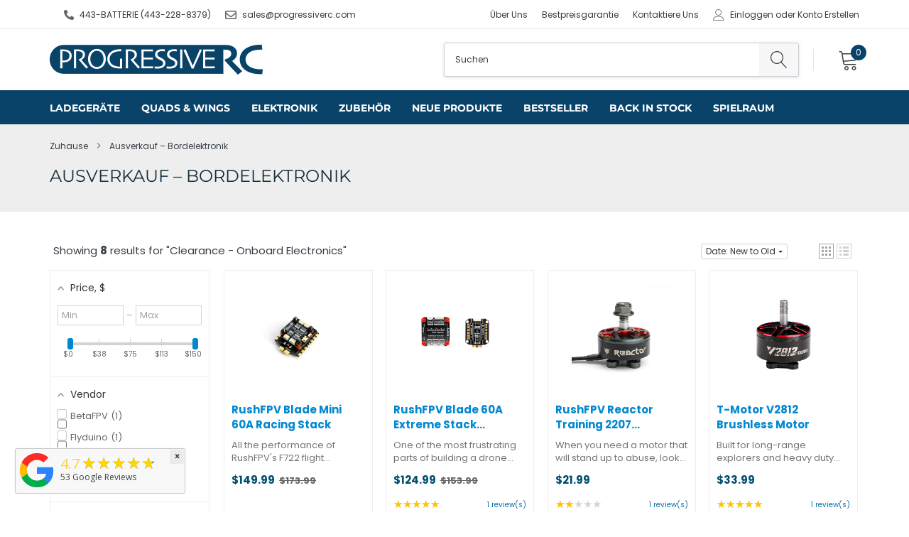

--- FILE ---
content_type: text/html; charset=utf-8
request_url: https://www.google.com/recaptcha/api2/anchor?ar=1&k=6LeTRAoeAAAAACKeCUlhSkXvVTIwv0_OgDTqgYsa&co=aHR0cHM6Ly93d3cucHJvZ3Jlc3NpdmVyYy5jb206NDQz&hl=en&v=TkacYOdEJbdB_JjX802TMer9&size=invisible&anchor-ms=20000&execute-ms=15000&cb=wibo0por9ivk
body_size: 45649
content:
<!DOCTYPE HTML><html dir="ltr" lang="en"><head><meta http-equiv="Content-Type" content="text/html; charset=UTF-8">
<meta http-equiv="X-UA-Compatible" content="IE=edge">
<title>reCAPTCHA</title>
<style type="text/css">
/* cyrillic-ext */
@font-face {
  font-family: 'Roboto';
  font-style: normal;
  font-weight: 400;
  src: url(//fonts.gstatic.com/s/roboto/v18/KFOmCnqEu92Fr1Mu72xKKTU1Kvnz.woff2) format('woff2');
  unicode-range: U+0460-052F, U+1C80-1C8A, U+20B4, U+2DE0-2DFF, U+A640-A69F, U+FE2E-FE2F;
}
/* cyrillic */
@font-face {
  font-family: 'Roboto';
  font-style: normal;
  font-weight: 400;
  src: url(//fonts.gstatic.com/s/roboto/v18/KFOmCnqEu92Fr1Mu5mxKKTU1Kvnz.woff2) format('woff2');
  unicode-range: U+0301, U+0400-045F, U+0490-0491, U+04B0-04B1, U+2116;
}
/* greek-ext */
@font-face {
  font-family: 'Roboto';
  font-style: normal;
  font-weight: 400;
  src: url(//fonts.gstatic.com/s/roboto/v18/KFOmCnqEu92Fr1Mu7mxKKTU1Kvnz.woff2) format('woff2');
  unicode-range: U+1F00-1FFF;
}
/* greek */
@font-face {
  font-family: 'Roboto';
  font-style: normal;
  font-weight: 400;
  src: url(//fonts.gstatic.com/s/roboto/v18/KFOmCnqEu92Fr1Mu4WxKKTU1Kvnz.woff2) format('woff2');
  unicode-range: U+0370-0377, U+037A-037F, U+0384-038A, U+038C, U+038E-03A1, U+03A3-03FF;
}
/* vietnamese */
@font-face {
  font-family: 'Roboto';
  font-style: normal;
  font-weight: 400;
  src: url(//fonts.gstatic.com/s/roboto/v18/KFOmCnqEu92Fr1Mu7WxKKTU1Kvnz.woff2) format('woff2');
  unicode-range: U+0102-0103, U+0110-0111, U+0128-0129, U+0168-0169, U+01A0-01A1, U+01AF-01B0, U+0300-0301, U+0303-0304, U+0308-0309, U+0323, U+0329, U+1EA0-1EF9, U+20AB;
}
/* latin-ext */
@font-face {
  font-family: 'Roboto';
  font-style: normal;
  font-weight: 400;
  src: url(//fonts.gstatic.com/s/roboto/v18/KFOmCnqEu92Fr1Mu7GxKKTU1Kvnz.woff2) format('woff2');
  unicode-range: U+0100-02BA, U+02BD-02C5, U+02C7-02CC, U+02CE-02D7, U+02DD-02FF, U+0304, U+0308, U+0329, U+1D00-1DBF, U+1E00-1E9F, U+1EF2-1EFF, U+2020, U+20A0-20AB, U+20AD-20C0, U+2113, U+2C60-2C7F, U+A720-A7FF;
}
/* latin */
@font-face {
  font-family: 'Roboto';
  font-style: normal;
  font-weight: 400;
  src: url(//fonts.gstatic.com/s/roboto/v18/KFOmCnqEu92Fr1Mu4mxKKTU1Kg.woff2) format('woff2');
  unicode-range: U+0000-00FF, U+0131, U+0152-0153, U+02BB-02BC, U+02C6, U+02DA, U+02DC, U+0304, U+0308, U+0329, U+2000-206F, U+20AC, U+2122, U+2191, U+2193, U+2212, U+2215, U+FEFF, U+FFFD;
}
/* cyrillic-ext */
@font-face {
  font-family: 'Roboto';
  font-style: normal;
  font-weight: 500;
  src: url(//fonts.gstatic.com/s/roboto/v18/KFOlCnqEu92Fr1MmEU9fCRc4AMP6lbBP.woff2) format('woff2');
  unicode-range: U+0460-052F, U+1C80-1C8A, U+20B4, U+2DE0-2DFF, U+A640-A69F, U+FE2E-FE2F;
}
/* cyrillic */
@font-face {
  font-family: 'Roboto';
  font-style: normal;
  font-weight: 500;
  src: url(//fonts.gstatic.com/s/roboto/v18/KFOlCnqEu92Fr1MmEU9fABc4AMP6lbBP.woff2) format('woff2');
  unicode-range: U+0301, U+0400-045F, U+0490-0491, U+04B0-04B1, U+2116;
}
/* greek-ext */
@font-face {
  font-family: 'Roboto';
  font-style: normal;
  font-weight: 500;
  src: url(//fonts.gstatic.com/s/roboto/v18/KFOlCnqEu92Fr1MmEU9fCBc4AMP6lbBP.woff2) format('woff2');
  unicode-range: U+1F00-1FFF;
}
/* greek */
@font-face {
  font-family: 'Roboto';
  font-style: normal;
  font-weight: 500;
  src: url(//fonts.gstatic.com/s/roboto/v18/KFOlCnqEu92Fr1MmEU9fBxc4AMP6lbBP.woff2) format('woff2');
  unicode-range: U+0370-0377, U+037A-037F, U+0384-038A, U+038C, U+038E-03A1, U+03A3-03FF;
}
/* vietnamese */
@font-face {
  font-family: 'Roboto';
  font-style: normal;
  font-weight: 500;
  src: url(//fonts.gstatic.com/s/roboto/v18/KFOlCnqEu92Fr1MmEU9fCxc4AMP6lbBP.woff2) format('woff2');
  unicode-range: U+0102-0103, U+0110-0111, U+0128-0129, U+0168-0169, U+01A0-01A1, U+01AF-01B0, U+0300-0301, U+0303-0304, U+0308-0309, U+0323, U+0329, U+1EA0-1EF9, U+20AB;
}
/* latin-ext */
@font-face {
  font-family: 'Roboto';
  font-style: normal;
  font-weight: 500;
  src: url(//fonts.gstatic.com/s/roboto/v18/KFOlCnqEu92Fr1MmEU9fChc4AMP6lbBP.woff2) format('woff2');
  unicode-range: U+0100-02BA, U+02BD-02C5, U+02C7-02CC, U+02CE-02D7, U+02DD-02FF, U+0304, U+0308, U+0329, U+1D00-1DBF, U+1E00-1E9F, U+1EF2-1EFF, U+2020, U+20A0-20AB, U+20AD-20C0, U+2113, U+2C60-2C7F, U+A720-A7FF;
}
/* latin */
@font-face {
  font-family: 'Roboto';
  font-style: normal;
  font-weight: 500;
  src: url(//fonts.gstatic.com/s/roboto/v18/KFOlCnqEu92Fr1MmEU9fBBc4AMP6lQ.woff2) format('woff2');
  unicode-range: U+0000-00FF, U+0131, U+0152-0153, U+02BB-02BC, U+02C6, U+02DA, U+02DC, U+0304, U+0308, U+0329, U+2000-206F, U+20AC, U+2122, U+2191, U+2193, U+2212, U+2215, U+FEFF, U+FFFD;
}
/* cyrillic-ext */
@font-face {
  font-family: 'Roboto';
  font-style: normal;
  font-weight: 900;
  src: url(//fonts.gstatic.com/s/roboto/v18/KFOlCnqEu92Fr1MmYUtfCRc4AMP6lbBP.woff2) format('woff2');
  unicode-range: U+0460-052F, U+1C80-1C8A, U+20B4, U+2DE0-2DFF, U+A640-A69F, U+FE2E-FE2F;
}
/* cyrillic */
@font-face {
  font-family: 'Roboto';
  font-style: normal;
  font-weight: 900;
  src: url(//fonts.gstatic.com/s/roboto/v18/KFOlCnqEu92Fr1MmYUtfABc4AMP6lbBP.woff2) format('woff2');
  unicode-range: U+0301, U+0400-045F, U+0490-0491, U+04B0-04B1, U+2116;
}
/* greek-ext */
@font-face {
  font-family: 'Roboto';
  font-style: normal;
  font-weight: 900;
  src: url(//fonts.gstatic.com/s/roboto/v18/KFOlCnqEu92Fr1MmYUtfCBc4AMP6lbBP.woff2) format('woff2');
  unicode-range: U+1F00-1FFF;
}
/* greek */
@font-face {
  font-family: 'Roboto';
  font-style: normal;
  font-weight: 900;
  src: url(//fonts.gstatic.com/s/roboto/v18/KFOlCnqEu92Fr1MmYUtfBxc4AMP6lbBP.woff2) format('woff2');
  unicode-range: U+0370-0377, U+037A-037F, U+0384-038A, U+038C, U+038E-03A1, U+03A3-03FF;
}
/* vietnamese */
@font-face {
  font-family: 'Roboto';
  font-style: normal;
  font-weight: 900;
  src: url(//fonts.gstatic.com/s/roboto/v18/KFOlCnqEu92Fr1MmYUtfCxc4AMP6lbBP.woff2) format('woff2');
  unicode-range: U+0102-0103, U+0110-0111, U+0128-0129, U+0168-0169, U+01A0-01A1, U+01AF-01B0, U+0300-0301, U+0303-0304, U+0308-0309, U+0323, U+0329, U+1EA0-1EF9, U+20AB;
}
/* latin-ext */
@font-face {
  font-family: 'Roboto';
  font-style: normal;
  font-weight: 900;
  src: url(//fonts.gstatic.com/s/roboto/v18/KFOlCnqEu92Fr1MmYUtfChc4AMP6lbBP.woff2) format('woff2');
  unicode-range: U+0100-02BA, U+02BD-02C5, U+02C7-02CC, U+02CE-02D7, U+02DD-02FF, U+0304, U+0308, U+0329, U+1D00-1DBF, U+1E00-1E9F, U+1EF2-1EFF, U+2020, U+20A0-20AB, U+20AD-20C0, U+2113, U+2C60-2C7F, U+A720-A7FF;
}
/* latin */
@font-face {
  font-family: 'Roboto';
  font-style: normal;
  font-weight: 900;
  src: url(//fonts.gstatic.com/s/roboto/v18/KFOlCnqEu92Fr1MmYUtfBBc4AMP6lQ.woff2) format('woff2');
  unicode-range: U+0000-00FF, U+0131, U+0152-0153, U+02BB-02BC, U+02C6, U+02DA, U+02DC, U+0304, U+0308, U+0329, U+2000-206F, U+20AC, U+2122, U+2191, U+2193, U+2212, U+2215, U+FEFF, U+FFFD;
}

</style>
<link rel="stylesheet" type="text/css" href="https://www.gstatic.com/recaptcha/releases/TkacYOdEJbdB_JjX802TMer9/styles__ltr.css">
<script nonce="tbwnMZZA657OG2SMD2wKLQ" type="text/javascript">window['__recaptcha_api'] = 'https://www.google.com/recaptcha/api2/';</script>
<script type="text/javascript" src="https://www.gstatic.com/recaptcha/releases/TkacYOdEJbdB_JjX802TMer9/recaptcha__en.js" nonce="tbwnMZZA657OG2SMD2wKLQ">
      
    </script></head>
<body><div id="rc-anchor-alert" class="rc-anchor-alert"></div>
<input type="hidden" id="recaptcha-token" value="[base64]">
<script type="text/javascript" nonce="tbwnMZZA657OG2SMD2wKLQ">
      recaptcha.anchor.Main.init("[\x22ainput\x22,[\x22bgdata\x22,\x22\x22,\[base64]/[base64]/[base64]/[base64]/ODU6NzksKFIuUF89RixSKSksUi51KSksUi5TKS5wdXNoKFtQZyx0LFg/[base64]/[base64]/[base64]/[base64]/bmV3IE5bd10oUFswXSk6Vz09Mj9uZXcgTlt3XShQWzBdLFBbMV0pOlc9PTM/bmV3IE5bd10oUFswXSxQWzFdLFBbMl0pOlc9PTQ/[base64]/[base64]/[base64]/[base64]/[base64]/[base64]\\u003d\\u003d\x22,\[base64]\x22,\[base64]/DrsKqICQMFj/Ch8KJDMOowozDjsOFfsKFw5w5NsKQwpgMwrPCkMKcSG1lwpkzw5Fewr8Kw6vDnMKeT8K2wqxsZQDCh1cbw4AlcwMKwr49w6XDpMOEwqjDkcKQw4YjwoBTMnXDuMKCwrPDnHzClMOFVsKSw6vClsKTScKZJ8OqTCTDjMKLVXrDlsKvDMOVT0/Ct8O0WMOSw4hbYMKTw6fCp0Blwqk0Rx8CwpDDomPDjcOJwr7DvMKRHw1xw6TDmMO0wofCvHXCtxVEwrtTYcO/YsO3wpnCj8KKwpzCokXCtMOQS8KgKcKuwrDDgGtIb1h7Z8KIbsKICcKvwrnCjMOvw6Uew65Lw63CiQcKwq/CkEvDs1HCgE7CgHQ7w7PDpcKmIcKUwrp/dxcqwpvClsO0F0PCg2Bzwo0Cw6dfCMKBdG8EU8K6P0vDlhRAwooTwoPDrcO3bcKVC8OQwrt5w47ChMKlb8KQQsKwQ8KsJFoqwqLCi8KcJQ3ChV/DrMKgWUANTyQEDTnCgsOjNsONw5lKHsKxw7pYF0fClj3Co0HCgWDCvcOVeAnDssOgJcKfw68Yb8KwLhzCjMKUOAY5RMKsHy5ww4RkSMKAcSTDlMOqwqTCoB11VsKuZwszwqwvw6/ChMOiIMK4UMOow4xEwpzDqMKxw7vDtUExH8O4woZ+wqHDpHs6w53DmzPCjsKbwo4FwrvDhQfDjRF/w5ZTXsKzw77CvmfDjMKqwoTDt8OHw7sfG8Oewoc3BcKlXsKhSMKUwq3DiBZ6w6FvXF8lN2YnQQ7DncKhISXDhsOqasOkw7zCnxLDpMK1bh8AF8O4Tx0XU8OIDCXDig8NCcKlw53Cl8KfLFjDjE/DoMOXwojCk8K3ccKVw7LCug/[base64]/[base64]/DsMOPw73CkMKWwrtEHMK6Iw/CgMO0N8KPZ8KMw6EPw6TDj3ACwq7DuStDw7fDs0VKSDjCh2LChcK3wo7Dk8O+w6BGNwFww4rDusKLQsOLw65ywo/ChsObw4/DrcKBHcOQw5vCuWoJw6wAeyMGw559WsKKYmllw4sDwpXChnsTw5HCr8KxMzcIYgPDswXCs8KMw5PCi8K3wrt9NX56wrjDiDvCrcKjcV5RwrDCsMKew7s6H3kKw7zDl2HCmMOMwqUZdsKDdMKewpLDhFzDicOswpl1wpYnUMOYw7wwEcK/w5fCn8K0wpXCkmrDhcKewphowq1RwqdBeMObw4xawpvCmlhWH0PDmMO0woM6bxUuw4fCpDDDh8Kmw4UIw7nDsCnDtAdsR2XDuFXCukwoLkzDvCHCjcKTwqTCg8KOw78gQ8OnHcOPw6TDkyrCswrCmDXDogbDvV/[base64]/CrsK5wqZEWMKWbMOKwq1Jw4bCqgXCtcOOw7zDlcO+wr8bY8K5w5UtQcKHw7TDuMKzwrJ7QMKFw7BZwoPCvQXCtMK/wpVrI8KKUFRGwrXCrcKODMKdYHFWUMOFw7p+VcK/UcKgw68nCTI6csOTJMK7wqhsPsO5X8OBw6B2w7DDuizDmsOuw77CrULDmsOBAWfCoMKUL8KGMcORw6/DqR1cJMKTwprDs8K8OcOHwokww7fCsj0jw4A0T8KywqbCg8OaesOxfEbCjmc/VzJEXg/CvTbCscKxfWgVwpHDhFpawpjDl8Kkw57ClsOUCGHCiCTDiQ7DmVFmEcOxED1/wofCg8OAIMO7FU8fYcKbw5Usw5/Dm8OJfsKGZ2zDqTfCmcK4HMOaOsOMw7Y+w7DCsDMIecK/w4c/wrxGwqN0w7dUw7kxwrzDvMKrWW3DqFJiQDbCjlTCvgc0WHlewo4jw4vCiMOZwrEMS8KzLRdhMMOTScKzWsK9w5h4wrx/fMO3L2hEwp3ClcOnwp/DmTVaflLClAMnEsKHcm/CvFnDs2bCocKyYcOjw7DCjsOPUcODX1nClMOiwr9/wr8OOsKmwrbCuQLDqsO4TDAOw5JEwpTCuSTDnB7Cugk5wrVhAzHCjsK+wrzDpsKAZ8OKwpTCgCfDmCJ7QwTCgBt3Y1hxw4LCusOgCcOnw70aw6vDn3HCpsOUQU/[base64]/w4guZ8KyZ8OSXsO3Zn/Co8Ojw7Rjw5PDkcOGwrPDtsOdSADDnsKPKcOwAsKqL1bDqivDk8Oyw73CvsKow7Y5w73Cp8Otw7/[base64]/DugHCijHDl0EewohVwqRHw7HCqCDDsD3CrsKneU7CimvCq8OsL8KZIw5VElDCmFwYwrDClMK2w47Cu8O5wpfDizvCo2/DiVPDojjDj8KsdsK6w4kYwpZ/Kj1Pwo/Clj0bw6UoW25Bw49zL8KaDU7Ci1JLw6cAfcKibcKKwoYewrDDucOrJcOsK8O9XmAWwqjClcOffWMbRsKawqlrwq7DvQ7Du0/CocK4wotUUBwUI1o1wpEcw74Dw6YNw55tL28gFEbCpFQRwqpgwpNtw5jCn8O7wrPCog/CqcKgTWDCnDXDlcOPw55owpQiThnCn8K3OD1kQ2hxExjDq0dqw6XDocOHPMOWfcK+RgIrw4t/wpbDhsOcwqtAH8OMwpR/VsOAw58Dw78NIQIAw5zCksKowp3CsMKhOsOfw7cVw43DjsOwwqh/wq4wwoTDiXA/QxnDkMKaccK5w6tCV8O1fsKtZC/[base64]/ChiUuHF8wMsKIwrbChDbDkcKjUWUGwr1gwpTCpE1dNcKrAyjDoQAww7DCtnceSsO1w4XDmwJnbSnCm8ODV3MrWRrCmEZUwr9Jw7QWZn1kw6Q/P8KGa8O8Mi4lU2sRw4fCocKJSWrCu3o+dHfCuldxHMK5VMKEwpRxXFtzwpMmw4DChBzCp8K4wrVacWfDmsKaY3DCnCAfw5tqIQdrDQdmwq3DgcOAw5jChMKPwrvDtFrCmXlzG8O0w4Joe8KJPG/Cp2V/wqHCkMKVw4HDssOMw7DDkgrCsxrDq8Oow4cswq7CusOrVml0VcKQwp7CkHHDljPCnjXCmcKNFQ9rMUUmYkNXw70WwppWwqnCg8OtwrBow5/DtBjCi3vDqA4dLcKPOA98LsKINMKTwoPDq8KYcBcGw7nDusKww4xFw7LDm8KZT2LDnMOYRS/[base64]/[base64]/DtcO/w7h7wpjCmhrCksKxwrrCoF3Ch8KiCsOSDsKoTg/CqsKMQMKuJXBwwodZw7fDtFXDisO+w4hpwr4UfW92w63DhsOpw6XDuMObwrTDvMKpw6ozwqpbH8K1E8OQw4nDtsOkw6PDrsOaw5QLw4TCnTlYXmE3RcOFw7gww6vCilnDkD/DiMO7wr3DghLCgcOnwpVRw4fDkFzDqT4Qw6ZcH8KjesKFVGHDkcKLwp88K8OaUTo8TsKawpBgw7/CiUHDi8OMwq87DnIdw5QIGkdgw5l4WsOXCXbDj8KFU0nCk8K8GcKXMhvDvi/[base64]/DpcOzBcKLHCbDscOsXcO5UMK+w6PDnsKvNk9ucsOxw4vCsn/CkiJWwp0xaMKvwo3Cs8OdQwwGbsOiw6bDqiwRXMKpwrrCil3DtMOvw5t+Y1lKwrPDiVLCvcOMw7kFwoXDuMK+wrLDt39bc0rCtsKNJMKmwqjCq8Oww7o5wo3Co8OrMCnDlsKxW0PCgcKDdnLCqQ/CgMKFIxjDrmTDmMKCwpMmOcKtfsObJMK3ABzDtMOiScOmP8OgRsK5wqjDmMKgXjZ6w4jCjcOYK0TCr8OgPcKKPsO/w7Jqwq1ZXcK0wpXDpcOgaMOfHQ3CvhrDpcODwphVwrFMw5wvw4fCrHXDmVDCrgjCghvDhMOsdcOWwp7CpMO3woDDp8Ovw6nDj2oPKMOBR17CrRg7woLDrz5Lw7Q/Ng3Csz3CpFjCn8O9esOZG8OsZMOfdDJRJl8owqhfHsKGw6nCilkqw4g4wpbCh8KKIMKiwoVfw6HDnk7Cg2MwVCLCi07DtigZwqg5wrVsdTjCs8O8w6nDk8KPw69QwqvCpsOqw5sbw6skEcKjMMOCSMO+c8Kvw6bDvMOqwo/DiMKLOls8K3VhwrzDrcKxBFrCjRE7CsO9ZMOYw73CrcKsJcOWW8Kvwo/DscOFw5zDjsOLOAFgw6ZTw6gaN8OJW8OxYcOGw7ZVNcKvXkLCrE/Cg8O4wrAVWATCpCPDi8OGYMOeTcObPsO6w4F7JcOwaSgGGDLDpkHDjcKIw5R/[base64]/ChcK6wr7CoGXDhMKTSsKuw7HCjsKyQMO+wo7Ci2HDhMOsCHTCv1wmZsKgwqvCr8KsBSpXw5wbwqcyEFULYsO1w4bDqsKnw6zDr03Cl8KBwokTIBXDv8KxfMKSw53CrzoMw73CusO0w5UDPMOFwrx6ScKHAAfCqcOQEx/DpU7Cs3bDiSHDr8Oew4ZCwqLCtGJIA2VYw4zDqWTCtDt7FUAuDMOrdcKkainDs8ORNzQOeSTCj0rDvMO4wrkYw4/Du8Omwq4Bw74pw7/CrAPDs8OeUlvCnUfCiWcJwpXCkMKfw6dASMKgw4/CtwU/w7jCs8K1wp8Hw4bCoWZpbMOKRzzDtcKMOcObw7piw4QuBXPDisKsGBDCr0tjwqg8bcOowrTDtiXCq8KLwpBVw6HDn0Yrwrgnw6vCpAnDvm3CusK0w7HCvHzDmcO2woDDssKfwro6wrLDogVzDBNiwoxgQcKMWsOlGsOXwrZVQA/Clm3DswbDjMKUNmPDpsKjwoDCiyIWw6/Cn8OwFjfCtDxGX8KsPhvCmG41GBBzLMOgGWkSaG3DtWXDhUjDk8KNw5DCs8Oea8OcK1/DrMKvIG5rA8Odw7B6GxfDmUVbJMKQw5LCpMOMb8OewqvCllzDl8K3w65Wwo3DjxLDocOPwpZcwqsHwq3Dv8KTJMOTw4xtwqnCjwzCtTs7w5PDnSjDpy/[base64]/CrcKQBDjDjBshJ2/DksONTy58Oz/DgsKAUBNgE8Omw7toAcKAw5rCsQ3DmWlQw6Y4F15jw4QzAnzDqE7CuizCvsOYw6nCnR1tJV3CjGE0w5HClMK9YnlxN07DrDYsesKsw4nChkXCq1/DlcO9wq/[base64]/wrbCgzzCsj0WU8OMw6x7w4ROwr/CvMOgwqAZJHTDjMKGDRLCsUUSw4JywoDCnsKeUcKaw4RXw73ChGpND8O9w6XDuk/Clh7DrMKywo9UwrtMF0lewo3DlMK5w7HCgg1rwpPDi8Kjwq0AcEd2w7TDjxfCp3NTwr/CiRnDnxYCw4HChyvDkEMBw6rDvCjDs8OLBsOLdMKAwqzDhCXCssO9HMO0bWMSwrfDsG7DncKxwpfDmMKlTcOqwoHDrVVOFsOMw5vDlsKpa8O7w4LCqMO9M8KGwrhQw58mMRQjbMKMOsKXwqYowqQ2wpU9V1Fue0fDnCjCpsO2wrQWwrQGwojDpyJXfW7Dln4/[base64]/Dk8KBX8OPwrZRZMOaw6bCh8KKfzDCiMKNwo1cw6/[base64]/Dj8OZw4jDncKGwpRxw5rDlMOIPSPDpFXClEAMwplwwrDDgjQKw6fChSTDkD13w4jDsAhELcKDw7bCq3nCgGdTw6UEw7jCqcOJw5AcFCB5KcKzX8O4AsOSw6Brw7vCgMOswoM0LlwtTsK7WQBSCCMqw4HDj2vCrCkXMDtnw4zDnD5Rw4vDjG8bw6TCgy/Dr8KlfMKbLg1IwrnCpsKfw6PDhcOjw53CvcKwwrzDmsOcw4XDpnPClTESw40xwp/DqFnCv8KCPXF0RzELwqc/MCY+wqg3JMK2ZV0MCDXCucKcwr3DjsKOwoM1w6AnwqYjTU3Di2HCksKEWjJtwqpPQsKWXsKOwrJlT8KkwpANw6B8D08Ew5M5wpUeScODM0HCtjbDiAkaw73CjcKxwpjCjMKrw6HCgx7Ck0bCgsKeJMK9wpzCn8KqM8Kmw6LCsSpxwqobF8KCw5NKwp9swo/CpsKTN8KqwrBEwq4aYAHDqcO3w5zDsjcbw5TDt8OhFMOwwqoBwp/[base64]/Cs1LCtnIkwpJWQSzDisOmeV3CuMK9XnTDrMKawqdJUEVReEE+Dz7Dn8Oxw7jCixvCgsOLQMKcw74Uwrt1VcOvwoJqwqDDhsKGE8KNw4tDwq5KesKnPsK0w58qKMK/LsO9wpcIwooqUg1dWEt5U8KlwqXDrgTCt1cFCWbDmcKBwrXDhcOrwqzDv8KQLS8Jwp4xQ8O4BEDDjcK1w51Jw4/Cm8OqF8OuwrbCq2E/wqjCp8O0wrhWJgpzwrvDoMKgXDdiR0nDqsOnwrjDtjxuG8KKwrfDlsOGwrfCmsKKKR7DmGbDq8O/M8Ozw6h6XEU+ZCLDpUNkw6vDlG5dbcOuwpzDmsOKew0kwoY3wqrDgCLDpkkHwrwZWcO1MRF6w6zDj1/[base64]/RMKlwpXDvMKTwq1lA0nCpn/DiCkDwqAFw5zCm8KCZB7DtcOPChbDh8KGFMO+fCzCshxpw7NUwrTChS4iSsOzHhVzwqsHZsOfw4/DomHDjWDDrhnDmcKQwofDt8OCQMOLQmk6w7J0ZHRZRMOSSnXCmsOYO8KXw4BCPA3DvGI9e2PCgsKXw7gLF8OPZQ0Kw7cqwoAkwpZEw4TCjk7DosKmBzkeZcKDYcOyfMOHRxdow7/Dr34VwowOYDDDjMOhwqMxBm59w6B7wojCgMK5fMKRBgNpdkfCksOGQMORU8OrSFs9BFDDh8KzYsOvw7rDtHLCiVdcJFbCrwNOeylgwpLDmx/[base64]/DscOeAGcaw6JowpEAw6XCuVRjwoLDmMKHJSwVDlB9w7sCwo/[base64]/DTYRO8OsTTgmwrdhPCDDlsKvB1TChMOyZMKNO8Oxwr7CscKSw7Eaw7gQwqpwTcKxecK7w4PCs8OwwrAyWsK4w5Bmw6bCncOQZMK1w6YIw6tKU1JsAyBQwqjCg8KPfsO8w7A3w7jDhMKgGsOGw5fCkCDCpCfDokgLwo8tAsOQwqzDv8OSwp/DtxjDkjUhBMKKRBVdw4LDvsKwe8Kew4V0w75KwqrDmWLDqMOpAMORUGlFwqZdw6MwR38wwplTw4HCljIaw5J8fMOgwpDDicKhw402Z8OYXwZIwoErB8OOwpDClDLDsmF+EQMXwpIdwpnDn8Ohw5HCsMKbw5fDgcKtXcK2wo/[base64]/BVvCpMOMw57DrsO2w5bDsyrDksOBwprCsHxiw5vCgsO4wrrDtcOSfnvDo8Oewqo2w6ExwrDDhMOgw7dZw4JeC1ppOsOuAC/DgijCqMOPUMKiG8Omw4zDgMOcfcKywo9sIcOkSVHCoD4Ww7ElWcK5fcKraE8Sw6YPZMKSOkbDtcKmQznDpMKnMsOfVE3Cg1tQEQrCn17CiCZDIsOMSWl3w7PCigrCrcODwowDw7JPwqTDqMOtwpd3QGjDisONwovCiUfClsK3YcKvwqbDlQDCtGbDisOww7/DtidqPcKqO2HChSrDqMKnw6TCokkjKFTDl1/DosOsFsOrw5vDvSXCkm7Csy5Qw73Cg8KZb2rCsx05OR7DgMO6DcK6VW/DuzrCicK2VcKARcO4w5rDoQZ1w4zDtMOqGnIHw4/CowPDuXAMwox0wrbCvUEtIA7ChDHChx4aE3LCkS3Dl1HCqgvDshNMN1tYI2rCiwJWEX5lw6ZiWMKaUQg2HB7DkUw+wrsKUcOWTcOWZ3dcb8OIwrPCrkBKK8KPfMOrMsO/[base64]/DucKIw5h8LsOlKQ0RwqsXH8K+w6nDgAUDwrHDrEgjwoAawrLDmcK+wpjCn8Kow7PDoFxqw5fCiDF2dQbDisO3w4EQCR5vJ1rDljLClDQiwqp2wpfDuUUPwqLCrQvDiHPCqMK8QgjCpjrDuS1iURXCo8K9U2FLw7jDumLDigzDnkxow4DDtcO/wq/DkBIjw6sqbsKSB8Ojw4LCuMOHDMKDY8OTw5bDmsKXAMOMGsOgIcOEwoTCgMKaw6MNw5fDuSckwrpgwrBFw6cmwpDCnBHDpALDisOFwrXCkHkjwqDDv8OlBm59wqjDnGjClQ/[base64]/[base64]/[base64]/CmntDOC3Dn1B0OMOxw7vDunwaJ8O5DMK5wqLCj20GNgbClMKgMifCnHo/csOnw6XDs8ODdkfCvDvCvMKpOcOoG0HDssOcE8OIwpvDuUVXwrHCuMOce8KPecOPwpbCvShJQhzDiwXCohJvw4Yiw5bCpsKKB8KOY8KXwpJLJmV2wq7CrcK8w7fCv8OiwoorMgMYIcOKJ8OOwqZAdwZ+wo96w7HDusOqw4g8wrjDigh8wrDChl8zw6/DmcOLIV7DosO+w5hjwq7DsXbCpH/DiMK9w61QwpPChkjDs8Kvw5A3Z8KTTDbDhcOMw6xPL8KAGMKpwoBYwrMPC8Odwo5iw54ZChPCrTwxwrh1YiPCjBBxZj/CgRjChmUHwpRYw7TDnV5gW8O0VMKcAhrCvcOxwoLCqGBEwqTDpsOBA8O3FMKgeWIUwrPDisKFI8K5w48Dwoo4w7vDm2LCu1UvZQICfcO7wqAKPcOSw5rCssKow5E9Yy9BwpDDuSXCrMOlWwR8WkvCmG/[base64]/DjCLDkMK4ABfDp3bCszDDrxFDwpJ1wpNGwr7DjiM1wo3Ck1l9w5PDlRrCi0nCsD7DmMK3wp8sw5zCt8OUDALCiFzDpzV8CmbDlsOXwpzCvsOeOcOew641wqjCmicPw5zDoSUEScKgw7zCrMKmMMKbwpowwqLDkMOMR8KVwqvCjz/CgMOJIHlGOwByw5/CmBzCtsKtwrJYw4nCi8Olwp/CncKqw5cFJzsYwrQtwr03LFsVBcKOM07CtTt8eMO/wpo9w4RVw5jCuSPClsKSEVzDg8KvwoR7w4MEDMOvw6PCkSNyF8K8wpdCYFfCgg16w6/CpibDksKrAMKKTsKiFMODw6J4wpnDpsOlGMOew5LCqsOBTCYEw4cnw77DpcKbdcKqwrxFw4LDs8K2wpcaQ3fCssKCWMOiNMO9N2V/wqAoVyxgw6nDn8KlwpZ5GcKfAsOUGcKswr7Do3LCuj15woDDt8Oxw5/DkXvCgGwjw7IpQ27DsAZcfcOpw456w6TDn8KtQAk9B8OIOMK2wprDg8KOw4bCrsOsChHDnsOJG8KGw5bDsA7ChMO0AFR4wqo+wpDDucKAw48vLcKySXHDoMK/w43Cj3XDgMOOa8OtwphRIwMCUhl2JGFqwrjDncOvelBswqLDqTACwotdccKuw53DnMKbw4XCrxoBUQw3WAlLPmxew4zDpgAzWsOWw5MywqnDgT1RCsKJGcOIAMKDwonCicKEQE9yeD/DtV8xOMOzDVDChwA9w6vCtcObe8OlwqHDv1HDp8K/[base64]/wp3ClHsACMOYYU1AeVxawqUMY3N1YcKGwptiPHBGckfDiMKjw7XCgcKhw6R+Th0jwo7CsHrCmQLDpMO1wokRLcORQl5cw4VGHsKNwoUhH8Orw5AgwqjDunPCnMOHTcO9UsKcOcOWfsKEQcO/wrI2Ly3DjXXDtVwMwp9zwpM4JwoDEsKEYcOMGcOXVcO5aMOVwrDCjFHCucKTwqI8esOeGMKtwoIbCsKdaMOmwpPDjEAlw4AZEjHDo8KlOsKLKMOew7Nqw4XDrcOqJjlDf8KBI8OuUMK1BlJRMcKdw5DCoR/ClMOawrE5O8K4JEIWRcORwrTCssOLT8K4w7kdEcOlw6ApUmrCkmbDusO/w4NvZ8Kgw48EDgx1wrs8AMO8O8K1w6wzOMOrbhI+w4zCkMKCw6Upw7/Do8K4W1XCsTTDqloxKcOVw5QDwqbDrEomazk5OV1/[base64]/DrCpEYMOnwo3CkcK+PMOOwoh0w6HDsn45OFYySsO/FWfClMOKw7kEP8O+woUyJ3klwoLDicOkwqTDqMK3LsKwwoQLVsKcwq7DrBfCpMKMMcKjw4Zpw43ClCE5TSHCk8K9OERoE8OgNCBAODLDvxnDh8O0w7HDjwAwEzMtNw7CnMOpTsKqaB4wwo4oCMO/w61gJsOPNcOKwpZgNHhDwobDssOeYgDDrsK/wpdAwpDDv8Kqw6HDuRnDjsOvwqJZOcK8QmzCksOJw4PDkzBULsOtw5RTwrfDvUYTw7/Dg8KHw6rDhsOtw60rw5/ClsOuwoBqRDsQDFUSRCTCiSFjMGoCfwQowpRow5sAXsKRw4ETGBrDpsOSMcKywrBfw60Dw6DCv8KVYSxRDE/Dkw46wozDjhwvw7bDt8O1UMKaBAbDlsO/RkLCoEN1I0bDhMOGw4Z1Z8Kow5kbw4IwwpNRw7vCvsK/RMOyw6BYw4ILGcOyJsOfwrnCvcOyEDUIw7DCvihnWhwiS8KoRGQrwrjDrEPClxZvV8KpR8K/[base64]/Co03DiMKPwo8wacOZwpsbDMK9bMKbbcOTLA/DqDDCvcOvJ0/DiMOwLhcTCcK6IA4YFMOYJHzDucK3w5hNw5vCmMKQw6ArwqEHwo3DglXDlX7CtMKmM8KxFzfCpMKTFWfCjMKzbMOlw4Y5wrlKSGsWw6AUZFrCr8KewonDkAJGw7FoRsKtYMOIbMKew4xJUw0uw6TDo8K2XsKlw7/ClcKBentRfsKsw6LDrMKIw7fCkcKmFhnCpMOXw7DDsl7DuCfDsAA8TS/DqsOowo4vLMKQw5B/E8OnasOCwrA5Y0vCpRfCkwXDq0fDicOHJwfDnhgJw4vDswzCkcO8K1dnw7TCksOlw4Inw49QIC17NjMpL8OVw4N/w7Aww5LDsCxmw4Qbw7NrwqRJwo3DjsKVE8OaPGJKW8KiwoBwbcOCw6vDqcOfw6t2MsOow49eFgRwDMOoRn3CiMKKw7M3w5prwoHDuMOlXsOdZlPDt8K+wq55NMK/[base64]/Ci2Rdw4tlEwvDh0ZKFsOGw49jw4bCssKRCMOsFX7DoX9Cw6rCtMKnfgJWw6nCqzASw6fCkkLDi8KPwoAVF8K5wqFFR8OiBz/Dlh5GwrNPw70wwo/[base64]/[base64]/w7rCp0nClMKKZ8KZw6owI8KwwqjDllHDoUHCtMK1wrvCghzDjsKNQsO/w4rCrG4rRsKVwpVndMOjXzdsWMK4w6kLwoVFw63DpnwEwoTDv1Npdl8HccKvDAIaDh7Dl1tTWxVLKjFKZDzDgGjDnhbCjhLDr8K5EzrDkSPDoVkew4vDuSEvwoJ1w6jCi2vDim9eRFbCoW8XwqnDoWTDp8O9ZmPDo2xNwrV/[base64]/[base64]/E8K0wpTCpS/Ck8Kbw4vCrsKRfFnCrcOjw6NHw71gw7l6w54jw63CslzCncOVwp/DmcK7w4XDt8O7w4dRw7nDohPDnlAIwrPDqnLCscOAFVwdSCbCo3jCjixRHF19wp/CvcKdwq7CqcKMDMKfXx8Uw5dpw7kUw7rDrMKmw4JQEcOlNUhmPcOhw5QZw4gNWFR4wqwTcsOvw74aw6PDpMOzw4ZowqPDsMOUOcOUAsKAGMKDw4/DksKLwqYXQU8hKnNEIcKWw43CpsKlwoLCiMKow55EwohKElY8LjLCsB4kw51zJsKwwq/CjxvCnMKDfEbCnMKKwr7CmcKVLcKIw47DhcOUw57DpWbCiHsowqHClMKIwro9w4ETw7rCs8Ogw4M6T8O7H8O2X8Kmw7TDtCAMSEEQw6/CvT4owrrCmMOJw5wmEMOrw5RPw6HCnsKqwpRuw7gzcixuMsKFw4dGwqFCYHfCjsKMfEljw600VRXCpsOfw40WT8K/wpXCiUkDwqIxw6HCmEXCrXlzw4PCmgYMExszOUozR8Kzwp9RwrI5XMKpwolowqEbIAfCl8O7w79hw5QnPcOxw7rCgzRLwrTCpWTDjBlBGFw1w6EGZ8KiBsOkw5gCw6t1EMKVw7DCik3CjD3Cj8OdwoTCosOfXC/[base64]/wpbDu8KFw61jwopAG1R4Ww7CllPDvsKkw6s/QHVewrTCuD7DrltieAUYU8OVwrhiNjwqLcOBw6/Dv8O5VMKHw7d9OG8CEMOVw5U1FsO7w5zDisOVIMOFdi5iworDuG/DsMOJCQrCjMOvd0Euw4jDl1LCp2HDh2Qbwrdowp8iw41FwqPDoCrCgS7Dgyx1w7ggw4ohw6PDoMK5wovCs8O/OlfDj8O9GDVcw4txw4A4woRSw69WPDcFwpLDhMOfw4bDjsODwoV8XHBewrZTRQDCtsOXwoXCjcK4w78Pw79NXFBGNHRrX1oKw6VGwojDmsOAwoDCpyfDs8KIw4XDs0NPw6hiw5dUw5vDuyTDocKuwrnCusKxw5LDojARF8O5ZsKbw7UKcsOmw7/DvcO1FMOZS8KDwoDCi1Ynw5FuwqLChsKrA8KyDkHCt8KGwolXwqnCh8Olw7XDmCUcw7/[base64]/[base64]/CqVnDvzHCkBLDvcKFDMO8wogYwrbDgx3DkMKewp4uw5PDsMOBVWdTAMOebcOawpcFw7I5w7MQDGHDgzfDh8OKZiLCr8KgWlFUw5k2dMKrw4wMw5BpWBYUwoLDt0rDpQXDkcOwMMO9I1/[base64]/[base64]/Dnhpxwo9qC37Dj3XCu8KfQERtw7xQFsKzwpxpXMKPw59PRUvCrhfDuRZ3w6rDvcKcw7J/w4J3Mj3Co8O/w7TCrgZywqLDjRHDucO9fWByw6RdFMOiw5drIsOoYcKIWMKBwrXDpMKhwqsGY8Krw7UqVBDCmTNQIlvDmFpQX8K9Q8OcPBZow6VFwrvCs8OsGsO2wo/Do8O0fsKyasO2dMOmw6vDrE/Cv0Q5eTkawrnCscKpE8K7w5rCp8KTGFdCTQJ7Z8KbY3LChcODNlDDgHJtWMObwq7DvsOewr1XRcKXUMKHwo8Wwq8OOi3DucOxw7LDm8OvVBoAwql1w7TCtMOHd8KOIMK2M8KdM8K9FVQ2wqMtUXAxMhPCk0g/[base64]/wpI3wp1BW8KZWBLDlcOxw57ChC3CkmRhw4PDuxrClw7DjkZHwrXDisK7wr8sw6pWfsKuHDnDqcKANMKyw47Dk0xDworDgsK6Uj8yY8KyI24vE8OaIU7ChMOOw5vDrjhVMQ9dw53CosO6wpdowo3DjAnCnDhAwq/[base64]/wprCjcKCw5rDlCd/w5N9PcOww6EfHEXDkgwXO01Hw4wqwrcVQcO2KiF+Q8KOdFbDrWojfsKcw7l3w6DDrsOZQMKyw4LDpsKmwq8xExTCrsK8wqPDuXnCtG5bwr0Kw6Exw5jDjmfDt8O9FcKtwrEHMsOsNsO5wrVpRsOEw6Vdwq3Dt8KBwrbDqnPChFt6U8Ojw4oSGDrDi8K/G8KrQcOqbxQJB13Cm8OpShoHZcOVRMOow6RrL1LCtXwfKAB1w4F/w5Ehf8KXc8OOw7vDtBLDm1x3YSnDhGfDu8OlCMOobkEGw4J9Ig/DhEs9wrc8wr3CtMKvE0/[base64]/AFjDtydwQMKDT1vDnkXDqEjDhRgRCcKKJ8O2w63DpMOiwp7DucKIRcOew5/ClXjDkCPDozF5wppJw4VnwrJYFcKVwovDvsOSBcKQwo/CiinCisKKNMOewpzCjMKrw4HCmMK4w6RIwrYAw4ZiWAzCrA/DhlovSsKHfMKBYsOlw4nDhhkmw553ZVDCoSwZwo08VRnCgsKhwq7DpMKCwrDDrQNPw4nCicOBIMOsw4hdwq4fc8K5w4pXBcKzwp7DgXzCicKYw7/[base64]/DuWtDwovDvcO+wo0GL8Opd0XCjsKnRm3Dr0hkRcOQJcKdwpXDucKSbsKfOMKRA2FHwp3Cl8KUwr7DmsKALz3Dq8O7w5FRC8K+w5DDk8KGwp5+BQ3Cq8K0AhE8UxLDqsOCw5DCk8KEQElyU8OBAMOzwrEqwq87RlLDg8OswrkIwr/DhG/CrD7Dg8KDHMOtZyMzXcOVwoAlw6/CgizCkcK2TcO/VUrDisKAXcOnwokiAhggIHx5WMOpd1HCoMOpTMKsw7nDgsOrEMOSw45lwo7Dn8KAw4shw51xGMO3AgBQw4NmQMOEw4ZOw5MRwo/DjcKkwrnCkwLCuMKyU8KEEEZ7eWwjXsODbcK6w5ZFw6zDj8KRwoTCvMKLw5HDhS9XXkknGzRmagJnwoXDlcKJEsOmeDDCpX7DscOZwr/[base64]/dMKTWsONwrxic08zU8OqwpN5I8KIWTbDrQDDlCIIDj8+S8KmwoVTYcKUw6Rsw6g3w5nDsA5/wr56BUHClMKwLcO1EhDDr01mBlHCq2fCrcOKasO6ARAbU03Dk8Ofwq/[base64]/w796Z2HCuxXDl3oIwrjCtgghwqXDqsOTdsOVesOJLQbDsXfDlMONGcOWwpNfw4XCtMKzwqrCsw8QMMOPElLCrV/CvXnCnkvDinAtwqkyEcO3w4LCmsKqwoZidULCsnJZE3bDk8OjOcK6XS0Ew7MiXMOoW8KUwpXCuMObIyHDqcO4wqzDnytnwr/Cj8OnEsOYDcOaJAPDt8KvS8O1LAwTw7RNwpfCmcOUM8KfZsOCwobCpxPCjVQYw5rDogXDjQ9PwrjCgVMjw5ZVemMxw7Qnw5ZWHG/DrRnCnMKFw6/[base64]/cU/Cv1HCtTvCqyDCjgUKw5XCjnxxSmQrTMKcFUcDanvCo8KUbiVVasKZS8OuwrUaw4B3esK9OG8+wqHCr8KhHRDDqMKKDsKxw6oMwrYyeShKwobCrUjDjRpyw61ww6kkI8KrwppENnfCkMKBP2Q8w4TDrcKCw5DDisOlwqHDtEnCgz/CvkzCuHnDj8K2f0PCoXMuIMKTw4Eww5TCp1/DmcOQCX7Dp2PDt8OzRsOdYMKAwp/Ct2Q5w7kawrwEBcKywpIIwqvCpDPCm8KuEWDDqxwWf8KNISHDmFc4Nh4aXMKrw6DDvcOhw51IcV/[base64]/[base64]/cMODw5s1NlrCqsKpV1LDpsK9BUNwYMOBF8KBA8Kbw7/[base64]/E2lOwrcDEj3DgntMwqHClcKcwo1ywoPDtMO3w4rCrcKYIX7Dl1HCsynDvMKJw6ZoecKcUsKFwqh8PBbCjHbCin5rwpNbGmXDgcKlw4TDsxcuAwNMwqtHwrt/wqBnfhvDj17Cv3NtwrBkw4sKw6FZwovDi1vDncOxwr3DnMKNVCQyw7fDvhLDt8KCwoPDtWXDvU8YDkRvw7DDvQnDnAdUHMOPV8O0w7caM8OPwpnDtMKpZsOhJH9WDC0cYsKVacKdwo96LkPCscO/wpoiFTkyw4EsDgXCgHLDtEwCw5HDhMKwIi/CrQYHQMOjE8O5w4TDsikyw5pHw6/CpjdfJsOHwqHCgMOXwpHDj8O/wpdyMsK9wqsewrTDhTRlQV8FJMKRw5PDhMOJwpjCgMOtNm5EX2hZEsKZwrNjw5B4wp7Cr8Obw4LCo21cw7xvw4XClsOAw6bDk8ODIBhiwpM+Dkcbw7XDmkVtw4Zyw5zDr8KVwq0UO10tdsO7w6B6wpZJaDBVJMOdw7ESaWo/fUnCsmzDgyYPw7vCrH3DiMO8D3dsXMKUwqTDpiHCoFoJCRrCksOVwqMNwpt2IcKnw73DuMK4wqnDqcOowrHCvsK/AsOpwpvCow/CicKlwoQxW8KGOElbwoLCicO9w7rDmRnDqkANw7DDsn9Gw4tEw4DDgMO5FzLDg8OcwoNqw4TCjkEMADbCvn7CqsKrw63CusOmDcKWw5QzKsOow7TDksOXbg/ClXbCqzAJwo3Dpy3Dp8K4GDEaemTCj8ObGcKNfBnChR/CpcOvwoUEwqvCtFPDnU1yw4nDjnrCvRDDpsOAU8KdwqDDtFwaAFzDhnU9LcOObMOoWEMOLUHDvGs/flnCkRN9w6c0wq/[base64]/[base64]/UzsXLsOtLwZsw7TDsMOOwpVuw5DDrFLDjCbCv8KVTD7Dk1gkT2AXAQsBwoAlw4zDsmfCpMOuwpHCh1EWwoPCmUEHwq/CkSghfVjCuHrDtMKVw7U1w7PCr8Okw7nCvMKjw659YjEULsKWDXsyw6PCpcOGKsO6esORFMKVw5zCpSwnHsOha8OtwqBmw5/DlmrDlhPDpsKKw4HCnDxaHcOQCmJ/fjLDjcOrw6QQw5/CjMOwJgjCoFRBA8OuwqVHw54pw7VXwpHDj8OFMH/[base64]/wqp/CsKOw6x7dMK/woY2b8Ktw65AYHhZbWDCkMOZIxLClgnDpmzDviHDnlZjB8K6eyw1w4PDpMKIw6E8wrQWNsOBXBTDvXvDicKhwrJFGH/[base64]/Dpi4iwrd6w7ExQ8KYAsKtwqDDkFVOw7IRworDrg5vwp7CjsKoVQHCu8OeBMOCBD0iLknCnAlMwqDDo8OMCcOKwp7CpMO5JDtXw7xtwrMQcMORHsKyO2kMG8OODVwSw6I\\u003d\x22],null,[\x22conf\x22,null,\x226LeTRAoeAAAAACKeCUlhSkXvVTIwv0_OgDTqgYsa\x22,0,null,null,null,0,[21,125,63,73,95,87,41,43,42,83,102,105,109,121],[7668936,245],0,null,null,null,null,0,null,0,null,700,1,null,0,\[base64]/tzcYADoGZWF6dTZkEg4Iiv2INxgAOgVNZklJNBoZCAMSFR0U8JfjNw7/vqUGGcSdCRmc4owCGQ\\u003d\\u003d\x22,0,0,null,null,1,null,0,1],\x22https://www.progressiverc.com:443\x22,null,[3,1,1],null,null,null,1,3600,[\x22https://www.google.com/intl/en/policies/privacy/\x22,\x22https://www.google.com/intl/en/policies/terms/\x22],\x22kqj8f0nmG2sP3Htho+alwbfGeBXecHK+WOrBXlMt8yU\\u003d\x22,1,0,null,1,1764675909164,0,0,[22,174,198,201],null,[183,80],\x22RC-FTu1bZ6SfILJfg\x22,null,null,null,null,null,\x220dAFcWeA4r6WNQSoe-tJtlWDudyxKWcf0lGHX1T1dmVlaM8VVmMlK6yrVPPiSbWjlRENsHehpOzGkBp0--v0etL1tJY9zUv4TPNg\x22,1764758708998]");
    </script></body></html>

--- FILE ---
content_type: application/javascript; charset=utf-8
request_url: https://searchanise-ef84.kxcdn.com/preload_data.5V8n3W1M0J.js
body_size: 10979
content:
window.Searchanise.preloadedSuggestions=['power supply','balance board','dji o4','parallel charge board','banana plug','balance lead','balance cable','immersion rc','tbs crossfire','lipo batteries','panel mount','i charger','silicone wire','xt60 connectors','power supplies','icharger 4010duo','ec5 connectors','6s battery','xt60 charger cable','dji goggles','dji air unit','parallel board','jst connector','charge cable','dji fpv','isdt charger','flight controller','icharger x6','caddx vista','banana connectors','jst xh','tbs crossfire nano rx','parallel cable','bat safe','lipo chargers','t motor','mean well','battery charger','balance extension','battery connectors','tbs tango 2 pro','charge cables','battery discharger','icharger 406 duo','immersionrc powerplay','xt60 to','banana plugs','heat shrink','4s batteries','bullet connectors','caddx polar','icharger x8','elrs receiver','beta fpv','xt90 connectors','gps module','tbs tango 2','hd zero','battery strap','charge lead','upgrade energy','lipo discharger','traxxas id connector converter','sma antenna','10s balance','balance boards','xt90 charge cable','li-ion battery','balance cables','true rc','air unit','2s lipo','charger stand','brushless motor','fpv goggles','icharger duo','icharger 306b','18650 li-ion battery','icharger 308duo','lipo bag','icharger s6','connector adapters','battery adapters','dji antenna','balance lead extensions','hq prop','icharger x12','ec5 parallel','4mm banana plug','firmware updates','power cable','dji o3','speedybee f405','charge leads','discharge bank','jst-xh balance board','4-in-1 esc','walksnail avatar','shark byte','i chargers','icharger dx8','xt60 to xt90','6s balance','aio fc','bullet connector','mean well rsp-1000-24 power supply','traxxas id','5 inch propellers','sma to','ec5 tool','radio master','xt60 to ec5','soldering iron','dc power','5.8ghz antenna','traxxas connector','crossfire nano','tbs unify pro','charging cable','radio transmitters','5 inch props','icharger 4010 duo','radiomaster elrs','ir meter','prc silicone wire','refurbished icharger','10 awg wire','jst ph','isdt p30','parallel charging','xt60 adapter','fat shark','speedy bee','4s lipo battery','charge board','nazgul evoque','brushless motors','battery checker','tattu 6s','o3 air unit','charger case','isdt x16','frsky receiver','jst pa','icharger 308 duo','id connector','heat shrink tubing','tri-blade propellers','dji o4 pro','stick ends','nebula pro','f7 flight controller','icharger dx6','charging case','battery straps','8s balance','servo extensions','nd filter','ec3 connector','power play','fma powerlab','bump controller','t plug','6s balance extension','8s balance cable','qs8 connectors','remote id','skyrc mc3000','betafpv dji','balance leads','esr meter','tbs lucid','charging boards','source one','8s balance board','iflight nazgul','icharger balance board','4mm banana','iflight chimera 7','ec5 cable','temperature sensor','walksnail vtx','fpv camera','xt30 connectors','happy model','tbs unify','6s lipo','immortal t','dark lithium','3s lipo','icharger 4010 duo firmware','12s balance lead','parallel charge lead','tiny whoop','radiomaster pocket','race wire','tbs antenna','dji camera','elrs module','as charger','1s battery','jst connectors','servo wire','o4 armer','fpv drone','xt90 to xt60','2s charger','meanwell power supply','matek gps','lhcp antenna','o3 armer','dji goggles 2','female xt60','tbs crossfire micro tx v2','power supply cable','hdzero vtx','usb port','matek flight controller','sky rc','bump tags','tbs tango','lipo esr meter mark ii','multi charge cable','ec5 charge cable','aos 5 o3','parallel boards','hd vtx','dx6 icharger','female ec5','fma balance cables','iflight crystal','iflight blitz','solder wire','dual charger','icharger 458duo','power meter','2s charge cable','progressive rc power','caddx nebula pro','ac adapter','icharger 206b','t mount','usb cable','walksnail 1s','parallel charge','power distribution','ring connector','fpv led','banana plug to xt60','kiss esc','cell checker','kakute h7','male xt60','balance wire','12s balance board','xt60 to banana','icharger updates','long range','10 awg silicone wire','o4 air unit','custom case','dji goggles 3','2.4ghz antenna','anti spark','4 in 1 esc','ball link','bt2.0 connector','parallel board for jst-xh','matek h743','1s lipo','balance adapter','servo tester','xt60 parallel','safe parallel board','mmcx to sma','toolkit rc','20x20 stack','life battery','power lab','isdt p20','sma adapter','1s charger','ec3 assembly punch','4s battery','crossfire antenna','carbon fiber','immersion rc powerplay','parallel charging board','tbs crossfire diversity','tango 2 pro','upgrade energy dark lithium','tbs nano','power switch','usb c','powerplay dvr','xt60 charge cable','2s battery','iflight mach r5','charge boards','8s parallel','balance connectors','12s balance','aos 5 v2','tbs tracer','parallel balance','lipo charger','analog camera','isdt q8','icharger screen','servo extension','power supply flying','frsky taranis','lipo checker','ec5 punch','xt30 parallel','charging board','rush fpv','frsky antenna','icharger 4512duo','emax tinyhawk','aos 5 v5','charger cable','usb interface','female banana plugs','fma powerlab 6','tattu r-line','antenna mount','camera mount','iflight xing2','4mm bullet','meanwell rsp-1000-24','junsi icharger','holybro kakute','charging leads','isdt k4','lipo battery','radiomaster boxer','dc power supply','ummagrip lite','express lrs','truerc singularity','holybro h7','power cord','xt90 power cable','voltage regulator','icharger balance','2s parallel','dji o4 air unit pro','vas antenna','tbs source one','rl power','armattan frame','m10 gps','charging cables','connect charger','deans connector','cell pro','voltage meter','tbs fusion','goggle strap','iflight succex','servo connectors','holybro kakute h7','ec5 to xt60','f60 pro','mipi cable','tbs unify pro 5g8 race 2','5 inch frame','ec3 to xt60','crossfire receiver','icharger 456duo','hq props','12s charger','icharger x6 firmware','prop tool','series cables','skyrc neo','watt meter','charge cases','t motor f40','charge case','balance port','jst xh connectors','speedybee fs225 v2 arm','panel mount jst-xh balance port','xt60 to xt30','fettec esc','air speed','isdt p10','rush vtx','ac charger','iota dls','icharger parts','charging rate','icharger 406duo','caddx walnut','battery chargers','traxxas adapter','allen wrench','immersionrc powerplay dvr','dji o4 air pro','gemfan hurricane','3s battery','led lights','2 inch props','rp-sma rhcp','tbs vtx','banana plug extension','tbs mambo','video transmitter','battery tester','fpv vtx','fpv drone kit','progressiverc boards','ufl to sma','xt60 extension','whoop fpv system','gimbal sticks','dji cable','hd zero camera','power supply to charger','xt60 female','hota d6 pro','xt90 to banana','xt90 to','q8 max','smoke stopper','xt60 to jst','safe parallel','icharger cable','modular charge board','elrs 2.4ghz','xt60 parallel charge board','406 duo screen','vtx antenna','tbs crossfire nano','inch props','balance connector','para board','4s lipo','m3 standoff','transmitter battery','firm ware','panel mount 6s balance port','jst board','charging calculator','fpv antenna','5mm bullets','1s 300 mah','immortal v2','iflight esc','emax eco','on off switch','o4 pro','y harness','sma to u.fl','usb driver','whoop frame','icharger temperature sensor','6s balance cable','immersionrc ghost','xt90 parallel adapter','flyfish frame','y connectors','and update','taranis switch','iota dls-55','silicon wire','iflight chimera','ec5 to','24v power supply','prc hardline case','20x20 esc','jst-xh 2s balance plug','xing motor','rc cars','gift card','isdt p30 dual-channel charger','modular balance board','hdzero boxpro','long range frames','assembly punch','8s esc','isdt k2','6s balance board','emax eco ii series motor','wire solder','li ion','8s charger','iflight protek 35','traxxas id connector converter 3s','meteor75 pro','balance charger','dji controller','ec8 connectors','ec3 parallel','x12 charger','dji 03 air unit','dji mini 3','radiomaster v2','meanwell rsp-2000-48','ec5 series connectors','f405 wing','parallel charge cable','xt60 cable','jst panel mount','current sensor','neck strap','gens ace','icharger case','truerc x²-air','walksnail avatar kit','rtf kit','iflight chimera7','03 air unit','panel mount xt60','goggle battery','5 fpv frame','rush tank','xt150 connectors','tattu v6','ac-pxt60 adapter','12 awg wire','i charger 3010b','thunder power','20mm battery straps','full send','gemfan props','7s balance lead','bnf with o4 pro','nano rx','dji fpv controller 2','icharger 106b','charge & balance cable','dji 04 air unit','fpv cameras','jst adapter','av cable','aos evo','balance plug','cell meter','losi micro','firmware update','qs8 to','xt60 male','4s balance cable','mmcx antenna','parallel balance cable','panel mount xt90','wire connectors','jst balance cable','analog vtx','brother hobby','charging deck','iflight nazgul5 v3 hd bnf o3 air unit','battery connector adapters','10s jst-xh','elrs antenna','hobbywing esc','power adapter','radiomaster battery','male xt90','charger cables','balance cable extension','gopro mount','discharge bank for icharger','2s jst-ph charge & balance cable','8s balance extension','fatshark hdo 2','male balance','progressive rc','xt60 connector','trx connectors','3 inch propeller','kbdd tail blades','shrink wrap','iflight nazgul evoque','source x','6s li-ion','icharger 406 duo screen','qs10 connectors','runcam thumb pro','xt60 banana','ac plug','male xt60 to female banana plug charge adapter','traxxas connectors','emax eco ii','cell log','ufl antenna','xt60 to ec3','jst to','rubber grommet','charging demand','isdt discharger','progressiverc banana plug extension','iflight bumblebee','ac lipo chargers','skyzone sky04x fpv goggles','iflight aos 5 v2 hd','3s jst-xh','female xt90','hdzero camera','ec5 to ec3 adapter','axis flying','icharger cables','y connector','chimera7 pro','alligator clip','trx id','motors t motor','iflight aos','iflight stack','heated lipo guard','4mm charge cable','truerc x-air 5.8ghz antenna','6s capacitor','qs8 connector','speedybee f7','icharger 3010b','14 silicone wire','3d print','tbs nano rx','icharger refurbished','dipole antenna','emax babyhawk','m2 hardware','charger leads','t plug charge cable','s600plus power supply','balance lead extension','isdt q8 max','icharger power supply','crsf nano receiver','parallel balance adapter','new bee','rapidfire module','power lab 8','i flight','holybro esc','iflight helion','40mm props','t plug adapter','speedybee f7 v2','adapter cables','dji fpv goggles','xt90 female','xt90 to ec5','internal resistance testers','hex driver','i charger 306b','battery case','xt90 adapter','caddx digital','prc heat shrink','xt30 to xt60','mean well rsp-1000-24','balance extensions','heat sink','x8 charger','motor wire','7 inch prop','xt90 parallel','emax hawk apex','m2 standoffs','3s balance cable','ec5 to xt90','male to male balance cable 8s','2207 brushless motor','parallel charge board 6s','foxeer reaper','m4 stick','6s charger','chargery s1500','extended warranty','ec5 extension','taranis x9d','balx 6s','dji o3 air unit','6mm washer','gps mount','3s balance','male banana plug','video aerial systems','2s jst-xh charge & balance cable','ring terminal','panel mount 2s','xt60 to xt60','icharger replacement','taranis qx7','icharger temp sensor','to xt60','barrel plug','ec5 connector','m3 screws','dji battery','rc pro plus','charger interface panel','charger 458duo','usb charger','battery plugs','rf power meter','caddx nebula','battery bag','caddx peanut','jst to jst-ph','y connection','foxeer cat','rhcp antenna','charge adapters','dx8 duo','t-plug charge cable','tracer antenna','to ec5','bundle fpv','31mm prop','y cable','dji mini','i charger 206b','led strip','to jst','4s jst-xh charge & balance','dji 04 pro','bump tag','iflight nazgul evoque f5 hd','trx id connector converter','skid clamps','prc cases','i charger balance leads','isdt balance','female to female','matek wing','ec8 adapter','xt60 board','emax usa','frsky switch','7 inch frame','speedybee esc','mean well power cord','caddx vista cable','fettec kiss fc','charge adapter','ec3 to male','bnf fpv frsky drone','speedy bee f405 wing','f7 mini','toolkitrc m6d','parallel xt60','rtf drones','speedybee f405 wing','truerc x-air','i charger s6','runcam thumb','carbon fiber tube','xt60 charge','impulse rc','8mm bullet connectors','male to male','crossfire nano rx','xt90 cable','ac power cord','jst xh 7s','panel mount female xt60 connectors','dji goggle','2s-6s jst-xh balance board','mean well rsp-2000-48 power supply','tbs triumph pro','panel mount 8s jst-xh balance port','powerlab charger board','t8 pro','lipo storage','charging cases','ec5 series','lipo strap','balance cable for charge boards','lumenier axii hd','dji foam','truerc hdzero','ec5 adapter','soldering stand','battery connector','balance board extension','patch antenna','motor f60','dji drone','4s 850mah','race gate','1s aio','ac m9fb','1s parallel charge board','as150 connectors','torvol quad pitstop backpack pro','10awg wire','isdt d2','tbs unify pro32 nano','jst extension','prc connector','hxt 4mm','immersionrc rapidfire','battery storage','4s balance','rp sma','xt60 x female bullets','5 inch prop','flight controllers','4010 duo screen','xt90 charge lead','ec5 panel','radio lipo battery','tbs caipirinha 2','1s 300mah','pololu 12v 4.1a voltage regulator','mean well power supply','3 inch props','female jst','software updates','bump charger','ec3 to xt60 adapters','tmotor f7 stack','radiomaster nano','video receiver','3.0 usb port','ribbon cable','ec8 connector','stick end','go pro','naked gopro','battery all','fpv kit','tbs receiver','sma cable','acuity brands','3d printed','ag01 gimbal','fma charge cables','watt power supply','prc6 connectors','caddx vista antenna','balancing cable','walksnail lens','skyrc discharger','icharger balance lead','i charger screen','usb 3.0 quick-charger with voltmeter','tbs mm','radiomaster module','female banana','helping hands','2s jst-xh','alligator clips','drone frame','wing flight controller','ec3 to','battery pad','8s cable for charge board','icharger software','dji o4 air unit','xt60 to ec3 cable','used revolectrix chargers','5s lipo','7s balance connectors','xing 1500kv 2506','icharger dx8 duo','iflight protek25','squid stick','capacitor pack','fixed wing','jst cable','duo 4010duo','8awg wire','10 inch frame','8 awg wire','3s cable','aa batteries','iflight aos 5 v2 hd bnf','iflight frame','10s charger','6awg silicone wire','t1000 charger','fettec 4-in-1 esc','male balance plug','2s balance charging cable','prc case','lumenier axii 2 5.8ghz','walk snail','6s motor','air unit antenna','jst parallel','tattu 4s','hee wing','dji hd','k2 air','compact converter','icharger firmware','runcam nano','tbs tango 2 standard','jst charging cable','i charger x6','impulserc apex','parallel charge cables','fl antenna','xt30 charge cable','ghost receiver','safe parallel board for jst-xh & ec5','6s balance lead','screen protector','tbs sixty9','12awg wire','solo video transmitter','ec2 punch','drone kit','cooling fans','2s lipo batteries','camera lens','iflight xing-e pro 2207 1800kv motor','f7 stack','duo upgrade','i charger cases','stubby antenna','i charger parts','m4 gimbal sticks','4 in 1 module','battery 6s','radiomaster ranger','i charger x8','charge rate','aio flight controller','matek 200a can digital power monitor','lucid h7','1.3ghz antenna','charger connectors','junsi power supply','power max','jumper t pro','jst extensions','life batteries','icharger 208b','internal resistance','runcam pro','banana plug splitter','t motor esc','charge extension','smo 4k','2.5 inch propeller','radiomaster antenna','3s batteries','ac charge cable','osd board','i charger balance board','sd card','series charging','tbs diversity','xt60 extension cable','vas crosshair','panel mount jst-xh','caddx antenna','charging port','ec3 charge cable','xt60 ec3','xt90 power supply','28000mah battery','ethix props','jst-xh balance port','iflight backpack','action camera','mpa board','long ufl antenna','team blacksheep','banana to','telemetry radio','ec5 female','rc car','xt60 xt90','fpv monitor','prc signature series hardline 4010duo 2000w combo','crossfire micro','2s charge & balance cable','hd g','battery pack','traxxas charge cable','chargery power supplies','xt60 cables','progressiverc cables','12 awg silicone wire','6s parallel','traxxas id connector','dji fpv air','radiomaster gx12','i charger duo 308duo','furious fpv','caddx vista digital','4 awg silicone wire','ec5 parallel charge board','regenerative discharge','betafpv meteor65','dji goggles v2','just panel','dual lipo charger','micro losi','flight controller stack','4mm to xt60','battery chargers lipo','usb interface module','6s extension','goggles x','xt90 male to female','tbs unify pro hv','mini drone','ec3 connectors','12s jst-xh','revolectrix board','parallel charging boards','i charger duo','fan charger','iflight transmitter','bt2.0 charger','battery cables','xt30 charger','radiomaster ranger micro','best free','ac input','iq4 smart charge','30x30 stack','xh balance leads','1000w power supply','i charger cable','deans charge cable','braided wire mesh','dc regulator','1s board','lipo guard','jst-xh extension','456 duo upgrade','xt60 female to','velox t-motor','nano camera','emax tinyhawk 2','battery meter','crossfire tx','xt60 charge extension','x class','traxxas to ec5','mr steele','rtf fpv','10s balance board','iflight beast','tbs antenna sma','powerlab 6 manual','male ec5','lipo safe','aos frame','isdt q6','dji air','ec5 to ec3','multi port','esc am','rushfpv gps','upgrading firmware','express lrs receiver','tool kit','manual and updates','cinewhoop hd 3','radiomaster nomad','evoque f6','super no','antenna sma','crossfire module','kiss ultra','video cable','lipo tester','landing pad','radiomaster receiver','toggle switch','jst-xh balance boards','60mm fan','iflight 7 in quad','matek f405','race led','10s balance connector','betafpv air','charge duo','red and black','fat straps','icharger usb cable','16s jst-xh','5x multi-charge cable','micro servo','parallel charging cables','kiss v2','vista antenna','ec5 assembly punch','icharger stand','o3 cable','xt30 to','ic connector','foxeer camera','7s balance cable','foxeer razer','hd zero vtx','ir meters','walksnail avatar hd','xt60 female to male','prc ec5 assembly punch','mini esc','unify pro32 hv','isdt c4','prop nuts','d200neo charger','antenna adapter rp-sma','jst ch','apex 4000 charging system','emax hawk','plywood battery','rush gps','traxxas ec5','m10q gps','5mm prop nuts','ec5 punch tool','tbs crossfire nano receiver','tx lite','banana plug cables','500 watt power supply','smart charger','lithium ion','3s jst xh charge & balance cable','conformal coating','receiver battery','humming bird f4 v2','goggle foam','motor connectors','prc silicone wire by the foot 7 awg','lipo extension','tbs crossfire transmitter lite','batteries batteries with connectors','truerc stubby','armattan camera plate','xt60 panel mount','ec5 charge','nano vtx','jst charge cable','true rc singularity','ac power cable','12 gauge wire','banana xt60','ab clips','mean well rsp-2000-48','ph to xh','xt60 y','6s lipo batteries','armattan marmotte','runcam 2 4k','armattan tadpole hd','dc input','i charger 406 duo','double plug','aos supernova','i charger switch','04 air unit','balance board cable','speedybee mario','power plug','ec5 pigtail','super gold ca','elrs rx','6s motors','happy model elrs','beta95x v2','iflight gps','2s jst','qs8 anti-spark covers','icharger dx','dji mini 2','ec2 connector','bi blade','12s xh','adapter plugs','xt150-as150 charge','308duo cases','icharger 410 duo','rc servo extension cable female to female','immersionrc power play','iflight f7','fly lens','tango 2 battery','hd camera','charging adapters','dji controller 3','betafpv pavo','3s lipo battery','jst balance and charge','matek pdb','5mm bullet','dji fpv batteries','balance boards 8s','4 inch props','tbs crossfire transmitter','brainfpv radix','ec5 male','charger lead','tbs crossfire tx','10 gauge wire','pixhawk 6x','esc cable','holybro kakute h7 mini','voltage checker','tbs crossfire nano tx','power module','xt60 ec5','dji o4 air pro unit','tbs unify pro32 dp','8mm shaft propellers','battery circuit','tbs triumph pro mmcx antenna','gimbal ends','hdzero cable','clear heat shrink','random heli','apex frame','servo splitter','caddx ant','16s charger','1103-8000kv motors','holybro tekko32','balance plugs','qs10 connector','6s jst','hdzero antenna','8s lipo battery','2s balance','speedybee wing','betafpv aio','dji avata 2','2mm bullets','icharger usb','bat box','xt90 parallel board','dji adapter','traxxas battery','interface panel','ph2.0 charger','fma usb','8s chargers','aos v5','x²-air 5.8 mk ii','bd250 discharger','armattan badger parts','jst balance plug 2s','xt90 extension','charging adapter','means well','u.fl antenna','hitec charger','paraboard adapter cables','runcam link','tail blades','charger board','isdt k1','ag02 gimbals','fpv racing frame','prc heavy duty battery straps 350mm','power supply cables','panel mount balance port','to cable','10mm bullet connectors','3 inch frame','dji antennas','geprc mark5','90 degree banana plug','m8 lens','3s lipo batteries','cinewhoop frame','4s 650mah','input cable','fpv battery','6s batteries','free shipping','axii antenna','ec8 female','amp power','ummagrip battery pad','y adapter','dark lithium 6s','icharger x8 balance','spektrum receiver','just xh','isdt parallel','armattan tadpole','gen ace','crossfire rx','xh adapter','icharger duo replacement','parallel xt90','4mm banana plugs','blitz mini','parallel ec5','lipo guard large','t antenna','as150 charge cable','mean well power supplies','jst balance','tattu 3s','i charger 308 duo','temperature for 456 duo','x16 balance','ardupilot fc','iflight evoque','ec5 y','rc switch','dji o3 coaxial','charger adapters','vista cable','x8 duo','ec5 xt60','charger cases','gopro bec','icharger dx12','prop adapter','female xt90 to male banana plug adapter','female banana plug','2mm connector','jst pigtail','power lab 6','lumenier hd','fpv camera mount','charger duo replacement screen','fpv drones','run cam','t motor f7','temp sensor','1200 power supply','truerc lhcp','6s jst-xh','micro frame','4s pack','tbs module','blitz f722','all bullet connectors','xt60 female to female','rapid fire module door','battery adapter','icharger update','m2 x','hdzero freestyle vtx','fc aio','cellpro multi4','female xt60 to ring connector','xt60 panel','hota d6','x6 firmware','2mm wire','imars charger','mini t plug cable','1s battery tester','7 pin vtx','micro right angle','betafpv motor','chimera 7 frame','power system','battery balance charging cable','balancing board','speedybee stack','jst parallel charging board','runcam split','fma powerlab 8-powerlab 6 balance cable','dji vista','prc silicone wire by the foot','silicone balance cables','dji neo','armattan badger','male xt60 to female','parallel connector','panel mount jst','ethix mambo','tbs source x','parallel 6x','mamba dji','wing fc','lipo bags','icharger buttons','deans to xt60','pavo 20 pro','8s jst-xh','charge cords','dc charger','betafpv 85x','6s li ion','prc500 power supply','charge box','x12 icharger','jst ph 2.0','props hq','ec5 board','air u','20 awg silicone wire','cooling fan','brushed flight controller','isdt t8','parallel battery harness','tbs multi protocol','radiomaster zorro','step down regulator','emax motor','kiss fc','3s 300mah','406 duo deck','lipo esr meter','gemfan propeller','pololu 12v','power supply splitter','parallel charge board ec5','m2 screws','xt30 adapter','hd zero box goggles','volador vx3','servo to','fpv esc','sky pro','dji bnf','456duo offers','multi parallel charge board','battery balance connectors','fatshark battery','dji lens','a/v cable','transtec beetle','top plates','parallel connectors','2s 550mah','toolkitrc m6dac','t motor velox','servo connector','12 s balance lead','2s balance lead','qd connectors','dji v2','binding post','xt 60 female','charger power supply','power adapter for prc case','tattu 2s','fpv motor','radiomaster tx16s mkii','iflight antenna','goggles l','charge and balance cable','tbs caipirinha','smart board','charger deck','xt60 pigtail','parallel adapter','avan scimitar','antenna rhcp','battery box','isdt q8 power','power supply isdt','2s cable','rc boat','icharger ribbon cable','frsky osd','mach r5','just ph','trx traxxas charge cable','power bank','analog adapter for goggles','battery charge','battery plywood','chargery s1500 power supply','6 inch frame','iflight nazgul5 v3 hd bnf','truerc antenna','banana to traxxas','tbs source x racing quad frame','ac cable','futaba charge cables','icharger accessories','iflight defender','progressive rc power supply','rc powerplay','iflight led','jst 8s balance','immersionrc rf power meter v2','high voltage lipo chargers','connector charging cable','tbs tracer immortal t antenna extended','iflight thunder h7','fast drones','radio master carrying case','gep rc cinelog','o4 arm','meteor 75 pro','12v bec','banana jack','60mm fans','14 gauge wire','m3 hardware','prop bag','tbs crossfire micro tx v2 starter set','output cables','ac dc charger','blade f7','battery connector xt60 to','jst-xh charge','iflight elrs 2.4ghz','xt to','extension cable','4s 850mah lipo','isdt d1','charging cables ec5','connector cable','power block','fpv backpack','jst-xh pigtails','sma extension','jst-xh 6s','solder stand','18 gauge wire','long range antennas','dji 03 air unit cable','transmitter case','ec5 parallel cables','ac/dc lipo charger','lipo battery discharger','battery li-ion','banana to xt60','betafpv fc','head strap','drone batteries','6s cable','7 inch props','8 gauge wire','lhcp rp-sma','dx8 firmware','caddx cable','lipo 6s charger','lr quad','xt60 male to xt60 male','iota dls-30','ec3 to ec5','3 position switch','thunder power balance board','icharger x6 balance','rapid fire','xt90 male','20x20 flight controller','radiomaster rp','charge charge','tbs tx','camera butter','ec3 to deans','hdzero freestyle','modular charge','speedy bee f7','esc connectors','digital multimeter','holybro stack','tiny hawk','24v fan','shrink tubing','camera o3','mean well rsp','2s charge','tp type connectors','step down','prc6 charge','sma pigtail','3s parallel','ec5 banana','8s extension','12v power supply','jst splitter','fc esc stack','servo cable','xt60 to deans','tbs source','lumenier axii','mean well rsp-2000-24','xt60 male to','charging board cables','micro fpv camera','xt60 to banan plug','x lite','battair plugins','icharger 4010 balance board 7s','2s jst-xh charge','nano pro','hq ultralight','isdt 608ac','led light strips','crsf to pwm','ir checker','speedybee tx800 5.8ghz video transmitter','runcam phoenix 2','meteor65 pro','rtf bundle','fettec aio','lipo charge','3s charger','silicone wire 20 awg','servo lead','500w power','nazgul f6','traxxas charge leads','blade 130 x','gemfan flash','ethix s4','nd filters','discharger skyrc','sync mode','racewire led','traxxas to xt60','7s balance','parallel battery connectors','xt90 female to banana plug male cables','nebula nano','tpu antenna mount','female t plug','chargery power supply','dji analog','radiomaster tx16','dark energy','dji camera cable','3 pin connector','xt60 parallel cable','iota dls 75','xt30 balance board','bec board','zip ties','i charger cables','2s jst charge & balance cable','iflight nazgul5 hd','charge demand','12v power','power board','isdt x16 charger','rush blade','fettec g4','traxxas 4s adapter','used chargers','parallel board xt30','goggle cable','icharger driver','crossfire nano tx','xt connector','6s 5000mah batteries','nebula pro nano','tbs crossfire nano pro','betafpv f4','parallel 2x','jst-xh 8s','jst 2s 3s','rushfpv blade','jst-ph charge cables','upgrade energy dark lithium v2','gt eight','battery posts','superior 850mah','iflight xing2 1404','o4 bnf','o3 air','insta360 go','p20 charger','tbs gps','panasonic ncr18650ga','betafpv elrs','xt60 to ec3 adapter','4in1 esc','plug to','series balance adapter','ez-solder ec5 connectors','betafpv frame','tbs crossfire diversity nano rx','prc power supply','banana extension','crossfire diversity','switch cover','led propellers','pit bag','banana plug charge adapter','4 banana plugs','1s charge cable','jst xh panel mount','2 position switch','6s lipo battery','goggles 2 foam','jst 8s','six battery balance board','pro case','gemfan d63','modular board','icharge x6','icharge 4010 duo','parallel charge board xt60','fettec osd','torvol pitstop','matek h743-wing v3 flight controller','male banana','crossfire nano pro','lifepo4 charger','volador vx3.5','parallel splitter','speedybee adapter','tekko32 f4','x12 board','14awg wire','blitz esc','3s balance leads','heavy duty ac power cord for mean well power supplies','parallel board cable','mr steele motors','betafpv canopy','holybro kakute f722 stack','rush solo 5.8','spektrum battery','u.fl to sma','speed controller','fpv pro','usb adapter','t connector','18650 battery charger','rtf drone','true rc 2.4','nazgul f5','lc filter','caddx lens','betafpv 95x','ec3 adapter','rocker switch','5v fan','balance lead products','upgrade energy dark','parallel charge boards','tbs unify pro 5g8 sma','charging box','power pole','lipo alarm','magnetic charge cable','rush ac','male xt60 to male barrel plug','caddx ratel','dji o3 antenna','isdt battgo','step up','banana charge cables','freestyle drone','panel mount open connection jst-xh balance port','ac chargers','parallel jst','fat shark hdo2','xt60 ring','bare charge cable','jst sh','4mm bullet connectors','charger lipo','walksnail gt','air frame','iflight elrs','goggles strap','xt90 charge','stacks 20x20','in frame','air unit cable','s1200 power','matek aspd-dlvr','icharger firmware updates','walk s','gemini xr','jst charge','5s balance lead','m3 stick ends','2s jst-ph','tbs nano pro rx','expresslrs 2.4ghz nano receiver','charger duo','frsky sensor','isdt cnv1612 balance adapter','team black sheep','dji remote','xt60 female to 4mm','ec2 connectors','qs8 wire','hanging bracket','speedybee master 5 v2 frame','temperature sensor lead','f722 mini','tbs crown jewels','iflight motor','parallel balance board','power supply 24v','7s extensions balance','unify pro 32','tinyhawk freestyle','xt60 to ring','isdt x16 balance','power connectors','xt60 female to 2.1mm','hd digital','charge calculator','2 balance lead extensions jst-xh 10s','18x multi-charge cable','206b icharger','single esc','crown jewels','whoop aio','icharger duo firmware','prc silicone wire 10 awg','receiver antenna','nomad case','prc silicone','jst-xh balance cables','iota f69224025','dx6 case','8s balance lead','power up rc plane','75mm frames','main blades','2s 450mah','fuse charging boards','motor controller','walksnail antenna','icharge 106b','lap timer','replacement screen','spike absorb','dji 03 antenna','speedybee v3','jst-xh 2s balance port','charging accessories','jst-xh 2s','kakute f7','female ec5 to male banana plug power','dx6 charger','p350 power supply','unify pro','battery 2s','65a esc','ghost atto','flight stack','hdzero vrx','main well','duo sync','i charger 308','amp meter','isdt parallel board','flight controller wing','voltage display','fat shark foam','8s parallel board','speed control connectors','inch prop','6 servo cables','fpv frame','jst gh','lucid 8s','panel interface 2s-10s','aos supernova 2207','soldering aid','gemfan 35mm','radiomaster zorro expresslrs','3d printed holder','o4 air','charging hub','balance charge board','balance parallel','ec3 charge','speedybee f7 v3','caddx ratel 2','rhcp sma','geprc frame','li ion 6s','in pro','iflight model','para boards','xt90 xt60','60a esc','aos frames','tbs crossfire nano receiver se','x class frame','trx id to','power supply to ac adapter cable for prc cases','xt90 to ec5 connector','battery 4s','iflight aos o3','lipo battery charger','lihv charger','junsi s1200 power supply','receiver module','frsky telemetry','8s balance boards','dji mini 2 propellers','battery dischargers','ec5 panel mount','ec5 to banana','pacer f7','ac-balxj3 jst-xh 3s','gnss module','dji power cable','matek vtx','toolkit tc','connect 2 parallel boards','radio case','ec3 tool','in flight','plywood gopro','elrs tx','dal cyclone','trx to','3s balance lead','dual band antenna','ec5 charger cable','icharger x8 firmware','runcam wasp','traxxas adapters','fpv dji','rf meter','vtx 5.8ghz','charge cable xt60','xt60 banana plug','hardware pack','pololu 5v','xt90 banana','jst xh 10s','tbs sma','charge cables with plug','icharger 4010 duo firmware upgrading','safe parallel board for power batteries','isdt power supply','7s extension','8s motor','digital fpv','jst balance board','lite radio 3 pro','drone battery','xt60 caps','balance lead adapters','nazgul5 analog','tbs unify pro32 hv 5.8ghz video transmitter','thumb pro','speedybee f405 wing mini','bat-safe xl','gauge wire','icharger 306 duo','immersionrc powerplay camcorder a/v cable','big rig','fly color','battery holder','jst battery adapters','stand off','power distribution board','xt60 to bullet','x12 balance','camera cable','connector kit','1s batteries','jst-xh 2s-8s','xt60 to 4mm','40a esc','lipo 4s','transmitter antenna','xt60 mount','traxxas charge','gens ace battery','bnf walksnail','black friday','momentary switch','iflight mini','to dean','jst-xh cable','board ec5','radiomaster tx15 max','hi tech connector leads','tbs source one v5.1 7-inch dc quad frame','apex 2000 charging system','6s male to male balance lead','male to ring connector power adapter','tbs source one v5.1','synchronous charge cables','ag01 cnc hall gimbal','tbs m10','individual esc','isdt cm1620','frsky r-xsr','24 v power supply','ethix mr steele stout motor v4','4 mm banana plugs','xt60 charger','duo charger','1s 450mah','50a esc','ec5 to traxxas','xt90 to xt90','walksnail avatar hd goggles','dji air 3','isdt chargers','6s parallel balance','iflight succex-d mini f7 twing flight controller','iota dls-15','dji air unit cable','prc6 charge cable','xt60 to t plug','jst xh connector','led cables','mean well rsp-1500-24','x9d se','jumper t','iflight chimera7 hd bnf crossfire','tbs 90 degree sma to u.fl pigtail','truerc x','speedybee vtx','o3 antenna','4s balance board','cell balancer','6s lead','fpv module','dji mini 4 pro','balance lead protect','tbs crossfire nano rx pro','thermal camera','4010 duo balance board','upgrade energy dark lithium v2 6s','65mm propellers','walksnail hd','banana female','parallel 6s','props gemfan','65mm frame','xt 60 extension','tmotor f7','tbs mini immortal t','tbs crossfire antenna','balance to balance','male xt60 to male xt60','meteor pro','replacement battery','power box','volt meter','dji air unit antenna','ultra power','plug cable','refurbished chargers','ready to fly','6s parallel charge cables','adapter cable','male xt60 to male banana plug power adapter','traxxas 2s charging cable','prc8 connectors','wire harness','prc ec3 assembly punch','aio flight controller esc','12s jst-xh balance board','rc battery','jr connector','motor mount','lipo balance','parallel jst-xh','xt90 charge extension','2s-6s balance board','gemfan hurricane 3018 2mm','battery leads','prop batteries','8mm connectors','7inch props','mamba stack','balancing boards','dsmx transmitter','micro tx','jst xh cable','refurbished 4010 duo','nomad deck','2s 6s jst xh balance board','futaba servo extensions','4s 450mah','rc receiver','walksnail avatar pro','energy dark','immersive rc','frsky taranis x9d replacement 3-position long switch','charge control software','rc drones','ec5 to banana plug','lcd screen','f40 pro iv','folding prop','2s xt60','taranis x9d switch','hxt connector','vibration damping','drone motors','silicone wire be foot','cable av','battery wont plug','f1404 brushless motor','steel bar','nomad gemini adapter','usb powerlab','icharger 4010duo ribbon cable','custom charger','tbs lucid pro','22 gauge wire','molicel p28a','4s balance leads','led with connectors'];

--- FILE ---
content_type: text/javascript
request_url: https://inv.mfyz.app/api/storefront-script?cuid=cm6tnme0600000cjs38do7k64&nonce=173886549969800&shop=progressiverc.myshopify.com
body_size: 2542
content:
var inventoryStatusData = {"appUrl":"https://inv.mfyz.app","scriptEndpoint":"/api/storefront-script","dataEndpoint":"/api/storefront-script-data","reportErrorEndpoint":"/api/storefront-script-error","cuid":"cm6tnme0600000cjs38do7k64","enabled":1,"where2Display":5,"where2DisplayQS":"#inventoryinstock","debug":1,"adminDebugSession":false,"updated_at":""}
/* global inventoryStatusData */

function renderInventoryStatusStyles() {
  if (document.querySelector("style#inventoryStatusStyles")) return

  const stylesString =
    "\
  .inventoryStatusWrapper {\
    clear: both;\
    width: 100%;\
    opacity: 0;\
    max-height: 0;\
    transition: opacity 0.5s ease-in-out,\
      max-height 1s ease-in-out;\
  }\
  .inventoryStatusWrapper.shown {\
    opacity: 1;\
    max-height: 500px;\
  }\
  .inventoryStatusWrapper.shown.noResult {\
    max-height: 0;\
    opacity: 0;\
  }\
  .inventoryStatusWrapper .statusText {\
    display: inline-block;\
  }\
  .inventoryStatusWrapper .statusText.multiLine {\
    line-height: 1.4em;\
  }"
  const styles = document.createElement("style")
  styles.id = "inventoryStatusStyles"
  styles.innerHTML = stylesString
  document.body.appendChild(styles)
}

window.lastLoadedVariant = null
function getInventoryStatusData() {
  const pathName = window.location.pathname
  if (pathName.indexOf("/products/") !== -1) {
    const productHandle = pathName.substr(pathName.indexOf("/products/") + 10)
    let productId = ""
    try {
      productId = window.meta.product.id
    } catch (e) {
      /* Meta.Product.Id not available - fallback to handle */
    }
    // console.log('--> productId', productId)
    const productVariant = new URL(window.location).searchParams.get("variant")
    window.lastLoadedVariant = productVariant
    if (productHandle) {
      ensureInventoryStatusWrapperExists()
      const htmlEl = document.querySelector("html")
      const lang = htmlEl ? htmlEl.getAttribute("lang") : ""
      // Load Data
      const script = document.createElement("script")
      const scriptDataUrl =
        inventoryStatusData.appUrl +
        inventoryStatusData.dataEndpoint +
        "?cuid=" +
        inventoryStatusData.cuid +
        "&pid=" +
        productId +
        "&product=" +
        productHandle +
        "&variant=" +
        productVariant +
        "&lang=" +
        lang +
        (inventoryStatusData.scenario ? "&scenario=" + inventoryStatusData.scenario : "") +
        (inventoryStatusData.adminDebugSession ? "&inv_debug=yes&n=" + Date.now() : "")
      // console.log('--> scriptDataUrl', scriptDataUrl)
      script.src = scriptDataUrl
      script.onerror = function () {
        const inventoryStatusWrapper = document.querySelector(".inventoryStatusWrapper")
        if (inventoryStatusData.adminDebugSession) {
          inventoryStatusWrapper.classList.remove("noResult")
          inventoryStatusWrapper.innerHTML = '<i style="opacity: 0.5;">Label Not Shown</i>'
        }
      }
      document.body.prepend(script)
    }
  }
}

function urlChangedCheckVariantChange() {
  const productVariant = new URL(window.location).searchParams.get("variant")
  if (productVariant !== window.lastLoadedVariant) {
    // Variant selection changed
    const inventoryStatusWrapper = document.querySelector(".inventoryStatusWrapper")
    if (inventoryStatusWrapper) {
      // Clear current rendered text
      inventoryStatusWrapper.classList.remove("shown")
      inventoryStatusWrapper.innerHTML = ""
    }
    // Load new variant data
    window.lastLoadedVariant = productVariant
    getInventoryStatusData()
  }
}

// Polling url change :(
window.previousUrl = window.location.href
function startListeningUrlChange() {
  setInterval(function () {
    if (window.location.href !== window.previousUrl) {
      window.previousUrl = window.location.href
      urlChangedCheckVariantChange()
    }
  }, 50)
}

function insertAfter(referenceNode, newNode) {
  referenceNode.parentNode.insertBefore(newNode, referenceNode.nextSibling)
}

function inventoryStatusDataResponse(data) {
  window.inventoryStatusDataObj = data
  renderInventoryStatusStyles()
  renderInventoryStatusWrapper()
  const inventoryStatusWrapper = document.querySelector(".inventoryStatusWrapper")
  if (data.stockStatusHTML || inventoryStatusData.adminDebugSession) {
    inventoryStatusWrapper.classList.remove("noResult")
    inventoryStatusWrapper.innerHTML = data.stockStatusHTML || '<i style="opacity: 0.5;">Label Not Shown</i>'
    setTimeout(function () {
      inventoryStatusWrapper.classList.add("shown")
    }, 10) // animate label
  }
  if (inventoryStatusData.adminDebugSession && data.debugSteps) {
    addAdminModeExplainButton()
  }
}

function ensureInventoryStatusWrapperExists() {
  if (!document.querySelector(".inventoryStatusWrapper")) {
    renderInventoryStatusWrapper()
  }
}

function renderInventoryStatusWrapper() {
  if (document.querySelector(".inventoryStatusWrapper")) return

  const inventoryStatusWrapper = document.createElement("div")
  inventoryStatusWrapper.className =
    "inventoryStatusWrapper" + (inventoryStatusData.adminDebugSession ? " adminMode" : "")
  let wrapperInsertAfterEl = null
  if (inventoryStatusData.where2Display === 2) {
    // placement: below the price
    wrapperInsertAfterEl =
      document.querySelector(".product-single__prices") ||
      document.querySelector(".product-single__price-product-template") ||
      document.querySelector(
        "[itemprop=price]:not(meta), .product__price, .product-single__price, .product-price, .productPrice, .product-info__price, .price.price--large"
      ) ||
      document.querySelector("[data-price]") ||
      document.querySelector(".ProductMeta__PriceList") ||
      document.querySelector(".product-meta__price-list-container") // for Focal theme
  } else if (inventoryStatusData.where2Display === 3) {
    // placement: below the add-to-card button
    wrapperInsertAfterEl =
      document.querySelector("form[action*='/cart/add'][data-type='add-to-cart-form']") ||
      document.querySelector("form[action*='/cart/add']") ||
      document.querySelector("[itemprop=offers]:not(meta)") ||
      document.querySelector("[data-product-add-to-cart-button]") // for Focal theme
  } else if (inventoryStatusData.where2Display === 4) {
    // placement: below the description
    wrapperInsertAfterEl = document.querySelector(
      "[itemprop=description]:not(meta), .product__description, .product-single__description, .product-description, .product-info__description"
    )
  } else if (inventoryStatusData.where2Display === 5) {
    // placement: custom
    if (inventoryStatusData.where2DisplayQS) {
      wrapperInsertAfterEl = document.querySelector(inventoryStatusData.where2DisplayQS)
    }
  } else {
    // default-placement: below product title
    wrapperInsertAfterEl = document.querySelector(
      "[itemprop=name]:not(meta), .product__title, .product-single__title, .product-title, .productTitle .product-single__title-text, .product-meta__title, .product-info__title"
    )
  }
  if (wrapperInsertAfterEl) {
    insertAfter(wrapperInsertAfterEl, inventoryStatusWrapper)
  } else {
    if (inventoryStatusData.debug) {
      console.log("████ Couldn't find target element in the DOM. where2display: ", inventoryStatusData.where2Display)
    }
  }
}

// If admin debug session
window.hasAdminDebugSessionQS = new URL(window.location).searchParams.get("inv_debug") === "yes"
window.isAdminDebugSessionEnabled =
  window.hasAdminDebugSessionQS || window.localStorage.getItem("inv_debug_expires") > Date.now()
if (window.isAdminDebugSessionEnabled && !window.adminInitRequested) {
  window.adminInitRequested = true
  // Start the admin mode session and save in local storage
  if (window.hasAdminDebugSessionQS) {
    window.localStorage.setItem("inv_debug_expires", Date.now() + 3600 * 1000) // 1 hr
  }
  // Load same script with admin flag and nonce
  const script = document.createElement("script")
  script.src =
    inventoryStatusData.appUrl +
    inventoryStatusData.scriptEndpoint +
    "?cuid=" +
    inventoryStatusData.cuid +
    "&inv_debug=yes&n=" +
    Date.now()
  document.body.prepend(script)
} else {
  if (!window.shopifyInventoryStatusInitialized) {
    try {
      window.shopifyInventoryStatusInitialized = true
      const pathName = window.location.pathname
      if (pathName.indexOf("/products/") !== -1) {
        const productHandle = pathName.substr(pathName.indexOf("/products/") + 10)
        // const productVariant = (new URL(window.location)).searchParams.get('variant')
        if (productHandle && typeof inventoryStatusData.enabled !== "undefined" && inventoryStatusData.enabled) {
          renderInventoryStatusStyles()
          renderInventoryStatusWrapper()
          startListeningUrlChange()
          // Load Initial Data
          getInventoryStatusData()
          if (inventoryStatusData.adminDebugSession) {
            initAdminStuff()
          }
        }
      }
    } catch (e) {
      if (inventoryStatusData.debug) {
        console.log("---> INV Script Failed", e)
      } else {
        // Report error
        // const xhr = new XMLHttpRequest() // eslint-disable-line
        // const url = inventoryStatusData.appUrl + inventoryStatusData.reportErrorEndpoint +
        //   '?cuid=' + inventoryStatusData.cuid
        // const data = 'Url: ' + location.href +
        //   '\n\nStack:\n' + e.stack
        // xhr.open('POST', url, true)
        // xhr.send(data)
      }
    }
  }
}


--- FILE ---
content_type: text/javascript;charset=UTF-8
request_url: https://searchserverapi1.com/getresults?api_key=5V8n3W1M0J&q=&sortBy=created&sortOrder=desc&startIndex=0&maxResults=15&items=true&pages=true&categories=true&suggestions=true&queryCorrection=true&suggestionsMaxResults=3&pageStartIndex=0&pagesMaxResults=20&categoryStartIndex=0&categoriesMaxResults=20&facets=true&facetsShowUnavailableOptions=false&translationUrl=www.progressiverc.com%2Fde-de&translationLanguage=de&recentlyViewedProducts=&recentlyAddedToCartProducts=&recentlyPurchasedProducts=&ResultsTitleStrings=2&ResultsDescriptionStrings=2&collection=clearance-onboard-electronics&timeZoneName=UTC&output=jsonp&callback=jQuery37109089548025359238_1764672313600&_=1764672313601
body_size: 3156
content:
jQuery37109089548025359238_1764672313600({"totalItems":8,"startIndex":0,"itemsPerPage":15,"currentItemCount":8,"shopify_collection":{"collection_id":"278228729991","title":"Clearance - Onboard Electronics","translations":"","products_sort":"best-selling","default_title":"Clearance - Onboard Electronics"},"is_collection_mode":"true","suggestions":[],"items":[{"product_id":"6829881393287","original_product_id":"6829881393287","title":"RushFPV Blade Mini 60A Racing Stack","description":"All the performance of RushFPV's F722 flight controller, matched with a true 6S 60A 4-in-1 ESC - in a 20x20 stack! This mini version of the Blade F722 features the much-loved MPU6000 gyro, along ...","link":"\/de-de\/collections\/clearance-onboard-electronics\/products\/rushfpv-blade-mini-60a-racing-stack","price":"149.9900","list_price":"173.9900","quantity":"0","product_code":"AC-RF7M60A","image_link":"https:\/\/cdn.shopify.com\/s\/files\/1\/0322\/0783\/1175\/products\/f7ministack_large.jpg?v=1673549712","vendor":"RushFPV","discount":"14","add_to_cart_id":"40265565995143","total_reviews":"0","reviews_average_score":"0","shopify_variants":[{"variant_id":"40265565995143","sku":"AC-RF7M60A","barcode":"","price":"149.9900","list_price":"173.9900","taxable":"1","options":{"Title":"Default Title"},"available":"0","search_variant_metafields_data":{"variant_metafield_cca7c2ba56bc25ec8071d04ba36a6c93":"RUSH BLADE F722 MINI FC For Analog"},"filter_variant_metafields_data":[],"image_link":"","image_alt":"","quantity_total":"","link":"\/de-de\/collections\/clearance-onboard-electronics\/products\/rushfpv-blade-mini-60a-racing-stack?variant=40265565995143"}],"shopify_images":["https:\/\/cdn.shopify.com\/s\/files\/1\/0322\/0783\/1175\/products\/f7ministack_large.jpg?v=1673549712","https:\/\/cdn.shopify.com\/s\/files\/1\/0322\/0783\/1175\/products\/f7minianalog_large.jpg?v=1673549712","https:\/\/cdn.shopify.com\/s\/files\/1\/0322\/0783\/1175\/products\/f7minidigital_large.jpg?v=1673549712","https:\/\/cdn.shopify.com\/s\/files\/1\/0322\/0783\/1175\/products\/60racing_256cccd2-4041-499e-9a5c-7578c286bad4_large.jpg?v=1673549712","https:\/\/cdn.shopify.com\/s\/files\/1\/0322\/0783\/1175\/products\/60racing1_0c498950-e8db-4b97-acc9-1e99bf892ff6_large.jpg?v=1673549712"],"shopify_images_alt":["","","","",""],"tags":"Active[:ATTR:]Clearance[:ATTR:]googlefreeship[:ATTR:]Onboard Electronics[:ATTR:]Shop_Electronics[:ATTR:]Show Stock[:ATTR:]spo-default[:ATTR:]spo-enabled[:ATTR:]Stacks","quantity_total":""},{"product_id":"6752755318919","original_product_id":"6752755318919","title":"RushFPV Blade 60A Extreme Stack (Analog)","description":"One of the most frustrating parts of building a drone can be soldering tiny wires to an expensive flight controller, but the all-new RushFPV Blade F722 FC lets you put those days behind you. With ...","link":"\/de-de\/collections\/clearance-onboard-electronics\/products\/rushfpv-blade-60a-super-stack","price":"124.9900","list_price":"153.9900","quantity":"1","product_code":"AC-RF760A","image_link":"https:\/\/cdn.shopify.com\/s\/files\/1\/0322\/0783\/1175\/products\/extremestack_large.jpg?v=1663799740","vendor":"RushFPV","discount":"19","add_to_cart_id":"40065728053383","total_reviews":"1","reviews_average_score":"5","shopify_variants":[{"variant_id":"40065728053383","sku":"AC-RF760A","barcode":"","price":"124.9900","list_price":"153.9900","taxable":"1","options":{"Title":"Default Title"},"available":"1","search_variant_metafields_data":{"variant_metafield_cca7c2ba56bc25ec8071d04ba36a6c93":"RUSH BLADE F722 FC For Analog"},"filter_variant_metafields_data":[],"image_link":"","image_alt":"","quantity_at_location_39383171207":"1","quantity_total":"1","link":"\/de-de\/collections\/clearance-onboard-electronics\/products\/rushfpv-blade-60a-super-stack?variant=40065728053383"}],"shopify_images":["https:\/\/cdn.shopify.com\/s\/files\/1\/0322\/0783\/1175\/products\/extremestack_large.jpg?v=1663799740"],"tags":"Active[:ATTR:]Clearance[:ATTR:]googlefreeship[:ATTR:]Onboard Electronics[:ATTR:]Shop_Electronics[:ATTR:]Show Stock[:ATTR:]spo-default[:ATTR:]spo-enabled[:ATTR:]Stacks","quantity_total":"1"},{"product_id":"6752744702087","original_product_id":"6752744702087","title":"RushFPV Reactor Training 2207 Brushless Motor","description":"When you need a motor that will stand up to abuse, look no further than the Reactor Training motor from RushFPV. Designed to take crash after crash and keep on racing, the Reactor Training motors ...","link":"\/de-de\/collections\/clearance-onboard-electronics\/products\/rushfpv-reactor-training-2207-brushless-motor","price":"21.9900","list_price":"0.0000","quantity":"1","product_code":"MT-RU-2207-1860","image_link":"https:\/\/cdn.shopify.com\/s\/files\/1\/0322\/0783\/1175\/products\/training_large.jpg?v=1663105919","vendor":"RushFPV","discount":"0","add_to_cart_id":"40065710915719","total_reviews":"1","reviews_average_score":"2","shopify_variants":[{"variant_id":"40065710915719","sku":"MT-RU-2207-1860","barcode":"","price":"21.9900","list_price":"0.0000","taxable":"1","options":{"kV":"1860"},"available":"1","search_variant_metafields_data":{"variant_metafield_cca7c2ba56bc25ec8071d04ba36a6c93":"RT1860M-A1"},"filter_variant_metafields_data":[],"image_link":"","image_alt":"","quantity_at_location_39383171207":"11","quantity_total":"11","link":"\/de-de\/collections\/clearance-onboard-electronics\/products\/rushfpv-reactor-training-2207-brushless-motor?variant=40065710915719"}],"shopify_images":["https:\/\/cdn.shopify.com\/s\/files\/1\/0322\/0783\/1175\/products\/training_large.jpg?v=1663105919","https:\/\/cdn.shopify.com\/s\/files\/1\/0322\/0783\/1175\/products\/training2_large.jpg?v=1663105919","https:\/\/cdn.shopify.com\/s\/files\/1\/0322\/0783\/1175\/products\/training3_large.jpg?v=1663105920"],"shopify_images_alt":["","",""],"tags":"Active[:ATTR:]BFx[:ATTR:]Clearance[:ATTR:]Motors[:ATTR:]Onboard Electronics[:ATTR:]Shop_Electronics[:ATTR:]Show Stock[:ATTR:]spo-default[:ATTR:]spo-enabled","quantity_total":"11"},{"product_id":"6727439908999","original_product_id":"6727439908999","title":"T-Motor V2812 Brushless Motor","description":"Built for long-range explorers and heavy duty cinematic quads, the new V2812 from T-Motor is designed to let pilots to challenge their limits without worrying about their motors. Get fantastic ...","link":"\/de-de\/collections\/clearance-onboard-electronics\/products\/t-motor-v2812","price":"33.9900","list_price":"0.0000","quantity":"0","product_code":"MT-V2812-1155K","image_link":"https:\/\/cdn.shopify.com\/s\/files\/1\/0322\/0783\/1175\/products\/2812_large.jpg?v=1660069428","vendor":"T-Motor","discount":"0","add_to_cart_id":"39963940257927","total_reviews":"1","reviews_average_score":"5","shopify_variants":[{"variant_id":"39963940257927","sku":"MT-V2812-1155K","barcode":"6971360358008","price":"33.9900","list_price":"0.0000","taxable":"1","options":{"kV":"1155kV"},"available":"0","search_variant_metafields_data":[],"filter_variant_metafields_data":[],"image_link":"","image_alt":"","quantity_total":"","link":"\/de-de\/collections\/clearance-onboard-electronics\/products\/t-motor-v2812?variant=39963940257927"}],"shopify_images":["https:\/\/cdn.shopify.com\/s\/files\/1\/0322\/0783\/1175\/products\/2812_large.jpg?v=1660069428","https:\/\/cdn.shopify.com\/s\/files\/1\/0322\/0783\/1175\/products\/2812b_large.jpg?v=1660069428","https:\/\/cdn.shopify.com\/s\/files\/1\/0322\/0783\/1175\/products\/2812c_large.jpg?v=1660069428","https:\/\/cdn.shopify.com\/s\/files\/1\/0322\/0783\/1175\/products\/2812d_large.jpg?v=1660069428","https:\/\/cdn.shopify.com\/s\/files\/1\/0322\/0783\/1175\/products\/2812e_large.jpg?v=1660069429"],"shopify_images_alt":["","","","",""],"tags":"Active[:ATTR:]BFx[:ATTR:]Clearance[:ATTR:]Motors[:ATTR:]Onboard Electronics[:ATTR:]Shop_Electronics[:ATTR:]Show Stock[:ATTR:]spo-default[:ATTR:]spo-enabled","quantity_total":""},{"product_id":"6687855378567","original_product_id":"6687855378567","title":"T-Motor Velox V45 Lite 4-in-1 ESC","description":"Unbeatable performance for the price, T-Motor's new Velox V45 Lite 4-in-1 ESC is ready to perform when you need it, at a 45A continuous and 55A burst rating. The large pads on both sides of the ...","link":"\/de-de\/collections\/clearance-onboard-electronics\/products\/t-motor-velox-v45-lite-4-in-1-esc","price":"45.9900","list_price":"0.0000","quantity":"0","product_code":"EC-TMV45L","image_link":"https:\/\/cdn.shopify.com\/s\/files\/1\/0322\/0783\/1175\/products\/v45lite_large.jpg?v=1659117002","vendor":"T-Motor","discount":"0","add_to_cart_id":"39836419620999","total_reviews":"0","reviews_average_score":"0","shopify_variants":[{"variant_id":"39836419620999","sku":"EC-TMV45L","barcode":"6971360358473","price":"45.9900","list_price":"0.0000","taxable":"1","options":{"Title":"Default Title"},"available":"0","search_variant_metafields_data":[],"filter_variant_metafields_data":[],"image_link":"","image_alt":"","quantity_total":"","link":"\/de-de\/collections\/clearance-onboard-electronics\/products\/t-motor-velox-v45-lite-4-in-1-esc?variant=39836419620999"}],"shopify_images":["https:\/\/cdn.shopify.com\/s\/files\/1\/0322\/0783\/1175\/products\/v45lite_large.jpg?v=1659117002","https:\/\/cdn.shopify.com\/s\/files\/1\/0322\/0783\/1175\/products\/v45lite2_large.jpg?v=1659117002","https:\/\/cdn.shopify.com\/s\/files\/1\/0322\/0783\/1175\/products\/v45lite3_large.jpg?v=1659117003","https:\/\/cdn.shopify.com\/s\/files\/1\/0322\/0783\/1175\/products\/v45lite4_large.jpg?v=1659117002"],"shopify_images_alt":["","","",""],"tags":"Active[:ATTR:]BFx[:ATTR:]Clearance[:ATTR:]ESCs[:ATTR:]Onboard Electronics[:ATTR:]Shop_Electronics[:ATTR:]Show Stock[:ATTR:]spo-default[:ATTR:]spo-enabled","quantity_total":""},{"product_id":"5139560956039","original_product_id":"5139560956039","title":"KISS ESC Cable Set V2","description":"This high quality cable set gives you everything you need for wiring up four separate ESCs. The main battery input lead includes a presoldered XT60 connector, and you get plenty of cable length to ...","link":"\/de-de\/collections\/clearance-onboard-electronics\/products\/kiss-esc-cable-set-v2","price":"4.4900","list_price":"8.9900","quantity":"1","product_code":"AC-KISSEC","image_link":"https:\/\/cdn.shopify.com\/s\/files\/1\/0322\/0783\/1175\/products\/kissesc_large.jpg?v=1595476302","vendor":"Flyduino","discount":"50","add_to_cart_id":"34490982662279","total_reviews":"0","reviews_average_score":"0","shopify_variants":[{"variant_id":"34490982662279","sku":"AC-KISSEC","barcode":"712760657850","price":"4.4900","list_price":"8.9900","taxable":"1","options":{"Title":"Default Title"},"available":"1","search_variant_metafields_data":[],"filter_variant_metafields_data":[],"image_link":"","image_alt":"","quantity_at_location_39383171207":"11","quantity_total":"11","link":"\/de-de\/collections\/clearance-onboard-electronics\/products\/kiss-esc-cable-set-v2?variant=34490982662279"}],"shopify_images":["https:\/\/cdn.shopify.com\/s\/files\/1\/0322\/0783\/1175\/products\/kissesc_large.jpg?v=1595476302"],"tags":"Active[:ATTR:]Adapter Cables[:ATTR:]Clearance[:ATTR:]Onboard Electronics[:ATTR:]Shop_Electronics[:ATTR:]Show Stock[:ATTR:]spo-default[:ATTR:]spo-disabled","quantity_total":"11"},{"product_id":"5139552534663","original_product_id":"5139552534663","title":"T-Motor F60Pro IV V2","description":"The F60 Pro IV continues the lineage of great FPV racing motors by T-Motor. The Pro IV provides more thrust and increased durability compared to its predecessor.      Equipped with ...","link":"\/de-de\/collections\/clearance-onboard-electronics\/products\/t-motor-f60pro-iv","price":"26.9900","list_price":"0.0000","quantity":"1","product_code":"MT-F60P4-2550B","image_link":"https:\/\/cdn.shopify.com\/s\/files\/1\/0322\/0783\/1175\/products\/f60pro4_1_large.jpg?v=1595475764","vendor":"T-Motor","discount":"0","add_to_cart_id":"40276586496135","total_reviews":"3","reviews_average_score":"5","shopify_variants":[{"variant_id":"40276586496135","sku":"MT-F60P4-2550B","barcode":"6971360353805","price":"26.9900","list_price":"0.0000","taxable":"1","options":{"Color":"Blue","kV":"2550kV"},"available":"1","search_variant_metafields_data":[],"filter_variant_metafields_data":[],"image_link":"","image_alt":"","quantity_at_location_39383171207":"2","quantity_total":"2","link":"\/de-de\/collections\/clearance-onboard-electronics\/products\/t-motor-f60pro-iv?variant=40276586496135"},{"variant_id":"34490914635911","sku":"MT-F60P4-2550R","barcode":"6971360353287","price":"26.9900","list_price":"0.0000","taxable":"1","options":{"Color":"Red","kV":"2550kV"},"available":"1","search_variant_metafields_data":[],"filter_variant_metafields_data":[],"image_link":"https:\/\/cdn.shopify.com\/s\/files\/1\/0322\/0783\/1175\/products\/f60pro4b_1_1_large.jpg?v=1595475772","image_alt":"","quantity_at_location_39383171207":"5","quantity_total":"5","link":"\/de-de\/collections\/clearance-onboard-electronics\/products\/t-motor-f60pro-iv?variant=34490914635911"}],"shopify_images":["https:\/\/cdn.shopify.com\/s\/files\/1\/0322\/0783\/1175\/products\/f60pro4_1_large.jpg?v=1595475764","https:\/\/cdn.shopify.com\/s\/files\/1\/0322\/0783\/1175\/products\/f60pro4a_1_large.jpg?v=1595475764","https:\/\/cdn.shopify.com\/s\/files\/1\/0322\/0783\/1175\/products\/f60pro4b_1_large.jpg?v=1595475764","https:\/\/cdn.shopify.com\/s\/files\/1\/0322\/0783\/1175\/products\/f60pro4d_1_large.jpg?v=1595475764","https:\/\/cdn.shopify.com\/s\/files\/1\/0322\/0783\/1175\/products\/f60pro4e_1_large.jpg?v=1595475764","https:\/\/cdn.shopify.com\/s\/files\/1\/0322\/0783\/1175\/products\/f60pro4c_1_large.jpg?v=1595475764","https:\/\/cdn.shopify.com\/s\/files\/1\/0322\/0783\/1175\/products\/f60pro4f_1_large.jpg?v=1595475764","https:\/\/cdn.shopify.com\/s\/files\/1\/0322\/0783\/1175\/products\/f60pro4c_1_1_large.jpg?v=1595475768","https:\/\/cdn.shopify.com\/s\/files\/1\/0322\/0783\/1175\/products\/f60pro4c_1_2_large.jpg?v=1595475770","https:\/\/cdn.shopify.com\/s\/files\/1\/0322\/0783\/1175\/products\/f60pro4b_1_1_large.jpg?v=1595475772"],"shopify_images_alt":["","","","","","","","","",""],"tags":"Active[:ATTR:]BFx[:ATTR:]Clearance[:ATTR:]Motors[:ATTR:]Onboard Electronics[:ATTR:]Shop_Electronics[:ATTR:]Show Stock[:ATTR:]spo-default[:ATTR:]spo-disabled","quantity_total":"7"},{"product_id":"5139527368839","original_product_id":"5139527368839","title":"BetaFPV Series JST-PH Pigtail","description":"This custom series adapter makes it easy to hook up your existing Whoop batteries in a 2S configuration to fly the Beta65X or 75X. Two JST-PH connectors are connected in series with high quality ...","link":"\/de-de\/collections\/clearance-onboard-electronics\/products\/betafpv-series-jst-ph-pigtail","price":"0.9900","list_price":"1.9900","quantity":"1","product_code":"AC-BFPHS","image_link":"https:\/\/cdn.shopify.com\/s\/files\/1\/0322\/0783\/1175\/products\/ph-series_large.jpg?v=1595473327","vendor":"BetaFPV","discount":"50","add_to_cart_id":"34490817839239","total_reviews":"0","reviews_average_score":"0","shopify_variants":[{"variant_id":"34490817839239","sku":"AC-BFPHS","barcode":"","price":"0.9900","list_price":"1.9900","taxable":"1","options":{"Title":"Default Title"},"available":"1","search_variant_metafields_data":[],"filter_variant_metafields_data":[],"image_link":"","image_alt":"","quantity_at_location_39383171207":"28","quantity_total":"28","link":"\/de-de\/collections\/clearance-onboard-electronics\/products\/betafpv-series-jst-ph-pigtail?variant=34490817839239"}],"shopify_images":["https:\/\/cdn.shopify.com\/s\/files\/1\/0322\/0783\/1175\/products\/ph-series_large.jpg?v=1595473327","https:\/\/cdn.shopify.com\/s\/files\/1\/0322\/0783\/1175\/products\/ph-seriesa_large.jpg?v=1595473327","https:\/\/cdn.shopify.com\/s\/files\/1\/0322\/0783\/1175\/products\/ph-seriesb_large.jpg?v=1595473327"],"shopify_images_alt":["","",""],"tags":"Active[:ATTR:]Adapter Cables[:ATTR:]Clearance[:ATTR:]Onboard Electronics[:ATTR:]Shop_Electronics[:ATTR:]Show Stock[:ATTR:]spo-default[:ATTR:]spo-disabled","quantity_total":"28"}],"facets":[{"title":"Price","default_title":"Price","attribute":"price","type":"slider","data_type":"float","data":[],"desktop_view":"open","show_on_mobile":"Y","buckets":[{"value":"0.9900,149.9900","title":"0.9900 - 149.9900","from":"0.9900","left":"0.9900","right":"149.9900","to":"149.9900","count":"8"}]},{"title":"Vendor","default_title":"Vendor","attribute":"vendor","type":"select","appearance":"default","more_count":"0","desktop_view":"open","show_on_mobile":"Y","buckets":[{"value":"BetaFPV","count":1},{"value":"Flyduino","count":1},{"value":"RushFPV","count":3},{"value":"T-Motor","count":3}]},{"title":"Availability","default_title":"Availability","attribute":"stock_status","type":"select","appearance":"default","more_count":"0","desktop_view":"open","show_on_mobile":"Y","buckets":[{"value":"In Stock","count":5}]}]});